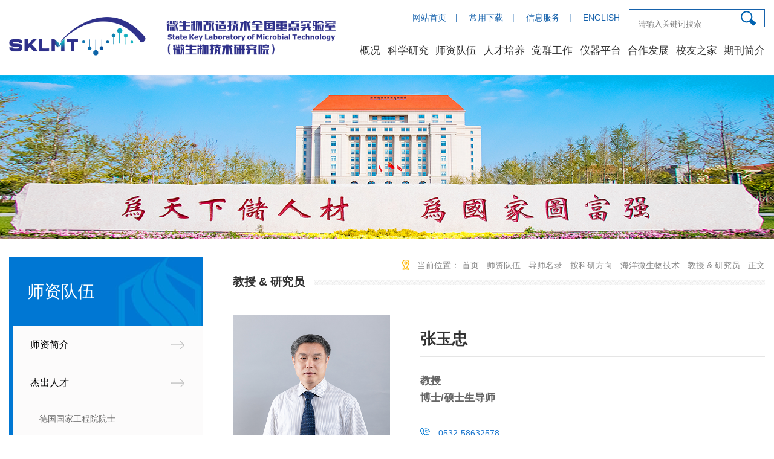

--- FILE ---
content_type: text/html
request_url: https://www.mbtechinst.qd.sdu.edu.cn/info/1141/3311.htm
body_size: 11810
content:
<!DOCTYPE html>
<html lang="zh-CN">
<head>
<meta http-equiv="X-UA-Compatible" content="IE=edge,chrome=1">
<meta charset="utf-8">
<meta name="viewport" content="width=device-width, initial-scale=1">
<meta name="renderer" content="webkit">
<title>张玉忠-微生物改造技术全国重点实验室</title><META Name="keywords" Content="微生物改造技术全国重点实验室,张玉忠,张玉" />
<META Name="description" Content=" ​教育背景博士 1992.09-1995.08 中科院青岛海洋研究所 海洋生物学硕士 1989.09-1992.06 南京农业大学 农学学士 1985.09-1989.06 山东师范大学 生物学工作经历起止时间 单位名称 专业技术职务1995.09-1998.05 山东大学微生物技术国家实验室 博士后1998.06-2000.08 山东大学微生物技术国家实验室 副教授2000.09-至今 山东大学微生物技术国家实验室 教授2001.09-至今 山东大学微生物技术国家实验室 博士生导师研究方向海洋微生物..." />

<link rel="stylesheet" type="text/css" href="../../css/swiper.min.css" />
<link rel="stylesheet" type="text/css" href="../../css/animate.min.css" />
<link rel="stylesheet" type="text/css" href="../../css/layout.css" />
<script src="../../js/jquery.min.js"></script>
<script type="text/javascript" src="../../js/respond.min.js"></script>
<script type="text/javascript" src="../../js/swiper.min.js"></script>
<script src="../../js/wow.min.js"></script>
<script type="text/javascript" src="../../js/base.js"></script>

<!--Announced by Visual SiteBuilder 9-->
<link rel="stylesheet" type="text/css" href="../../_sitegray/_sitegray_d.css" />
<script language="javascript" src="../../_sitegray/_sitegray.js"></script>
<!-- CustomerNO:77656262657232307b784657505b5742000000074457 -->
<link rel="stylesheet" type="text/css" href="../../jiaoshijieshao.vsb.css" />
<script type="text/javascript" src="/system/resource/js/counter.js"></script>
<script type="text/javascript">_jsq_(1141,'/jiaoshijieshao.jsp',3311,1747833104)</script>
</head>
<body 2>
<!--header-->
<div class="header" id="header">
    <div class="container flex p_r">
        <a href="../../index.htm"> <div class="logo"></div></a>
      <em class="sj_menu"></em>
        <div class="flex-1">
            <div class="top flex">
             <div><script language="javascript" src="/system/resource/js/dynclicks.js"></script><script language="javascript" src="/system/resource/js/openlink.js"></script><a href="../../index.htm">网站首页</a><span>|</span>
<a href="../../index/cyxz.htm">常用下载</a><span>|</span>
<a href="#">信息服务</a><span>|</span>
<a href="https://en-mbtechinst.qd.sdu.edu.cn">ENGLISH</a>
</div>
                <div class="search flex bgfff">
                    
                    
                    
                    
<script type="text/javascript">
    function _nl_ys_check(){
        
        var keyword = document.getElementById('showkeycode1016446').value;
        if(keyword==null||keyword==""){
            alert("请输入你要检索的内容！");
            return false;
        }
        if(window.toFF==1)
        {
            document.getElementById("lucenenewssearchkey1016446").value = Simplized(keyword );
        }else
        {
            document.getElementById("lucenenewssearchkey1016446").value = keyword;            
        }
        var  base64 = new Base64();
        document.getElementById("lucenenewssearchkey1016446").value = base64.encode(document.getElementById("lucenenewssearchkey1016446").value);
        new VsbFormFunc().disableAutoEnable(document.getElementById("showkeycode1016446"));
        return true;
    } 
</script>
<form action="../../soso.jsp?wbtreeid=1141" method="post" id="au1a" name="au1a" onsubmit="return _nl_ys_check()" style="display: inline">
 <input type="hidden" id="lucenenewssearchkey1016446" name="lucenenewssearchkey" value=""><input type="hidden" id="_lucenesearchtype1016446" name="_lucenesearchtype" value="1"><input type="hidden" id="searchScope1016446" name="searchScope" value="0">
 
 <input type="text" name="showkeycode" id="showkeycode1016446" value="" class="flex-1" placeholder="请输入关键词搜索" />
                    <input type="submit" id="" name="" />
 
 

 
 
 
 
 
</form><script language="javascript" src="/system/resource/js/base64.js"></script><script language="javascript" src="/system/resource/js/formfunc.js"></script>
</div>
            </div>
            
            <div class="hd_nav"> <ul class="box flex flex-warp flex-pack-justify">


                    <li class="has p_r">
                       <a href="../../gk1/yjyjj.htm">概况</a>
                        <div class="drop">
                  
                            <div class="di_bl p_r sub hass">
                                <a href="../../gk1/yjyjj.htm" class="di_bl p_r">研究院简介</a>
                            </div>
                  
                            <div class="di_bl p_r sub hass">
                                <a href="../../gk1/dzbz/ydw1.htm" class="di_bl p_r">党政班子</a>
                                <div class="subnav">
                                    <a href="../../gk1/dzbz/ydw1.htm" class="di_bl">院党委</a>
                                    <a href="../../gk1/dzbz/yxz1.htm" class="di_bl">院行政</a>
                                </div>
                            </div>
                  
                            <div class="di_bl p_r sub hass">
                                <a href="../../gk1/zywyh1/xswyh/wswjsgjzdsysxswyh.htm" class="di_bl p_r">专业委员会</a>
                                <div class="subnav">
                                    <a href="../../gk1/zywyh1/xswyh/wswjsgjzdsysxswyh.htm" class="di_bl">学术委员会</a>
                                    <a href="../../gk1/zywyh1/xwpdfwyh.htm" class="di_bl">学位评定分委员会</a>
                                </div>
                            </div>
                  
                            <div class="di_bl p_r sub hass">
                                <a href="../../gk1/zhfwjg/dzzhbgs1.htm" class="di_bl p_r">综合服务机构</a>
                                <div class="subnav">
                                    <a href="../../gk1/zhfwjg/dzzhbgs1.htm" class="di_bl">党政综合办公室</a>
                                    <a href="../../gk1/zhfwjg/xsgzbgs.htm" class="di_bl">学生工作办公室</a>
                                </div>
                            </div>
                  
                            <div class="di_bl p_r sub hass">
                                <a href="../../zhaoshenggongzuo.jsp?urltype=tree.TreeTempUrl&wbtreeid=1212" class="di_bl p_r">规章制度</a>
                            </div>
                  
                            <div class="di_bl p_r sub hass">
                                <a href="../../gk1/jtldwz.htm" class="di_bl p_r">镜头里的微重</a>
                            </div>
                        </div>
                       </li>
              



                    <li class="has p_r">
                       <a href="../../kxyj.htm">科学研究</a>
                        <div class="drop">
                  
                            <div class="di_bl p_r sub hass">
                                <a href="../../kxyj.htm#kygk" class="di_bl p_r">科研概况</a>
                            </div>
                  
                            <div class="di_bl p_r sub hass">
                                <a href="../../kxyj.htm#kyfx" class="di_bl p_r">科研方向</a>
                            </div>
                  
                            <div class="di_bl p_r sub hass">
                                <a href="../../kxyj/kyzh.htm" class="di_bl p_r">科研纵横</a>
                            </div>
                  
                            <div class="di_bl p_r sub hass">
                                <a href="../../kxyj/kycg.htm" class="di_bl p_r">科研成果</a>
                            </div>
                  
                            <div class="di_bl p_r sub hass">
                                <a href="../../kxyj/kyjd.htm" class="di_bl p_r">科研基地</a>
                            </div>
                  
                            <div class="di_bl p_r sub hass">
                                <a href="https://www.rd.sdu.edu.cn/xwzsy/fwzn/bslc.htm" class="di_bl p_r">办事流程</a>
                            </div>
                  
                            <div class="di_bl p_r sub hass">
                                <a href="../../kxyj/xgwjxz1/yxyzb.htm" class="di_bl p_r">相关文件下载</a>
                                <div class="subnav">
                                    <a href="https://www.rd.sdu.edu.cn/xwzsy/fwzn/cyxz.htm" class="di_bl">校内相关文件下载</a>
                                    <a href="https://www.rd.sdu.edu.cn/info/1601/8147.htm" class="di_bl">论文分区表</a>
                                    <a href="../../kxyj/xgwjxz1/yxyzb.htm" class="di_bl">影响因子表</a>
                                    <a href="../../kxyj/xgwjxz1/xgkyfwpt.htm" class="di_bl">相关科研服务平台</a>
                                    <a href="../../kxyj/xgwjxz1/ESIwswxqklb.htm" class="di_bl">ESI微生物学期刊列表</a>
                                </div>
                            </div>
                        </div>
                       </li>
              



                    <li class="has p_r">
                       <a href="../../szdw.htm">师资队伍</a>
                        <div class="drop">
                  
                            <div class="di_bl p_r sub hass">
                                <a href="../../szdw.htm#jj" class="di_bl p_r">师资简介</a>
                            </div>
                  
                            <div class="di_bl p_r sub hass">
                                <a href="../../szdw/jcrc1/dggjgcyys.htm" class="di_bl p_r">杰出人才</a>
                                <div class="subnav" style="display:none">
                                    <a href="../../szdw/jcrc1/dggjgcyys.htm" class="di_bl">德国国家工程院院士</a>
                                    <a href="../../szdw/jcrc1/dgkxyys.htm" class="di_bl">德国科学院院士</a>
                                    <a href="../../szdw/jcrc1/ozkxyys.htm" class="di_bl">欧洲科学院院士</a>
                                    <a href="../../szdw/jcrc1/gjjcqnjjhdz.htm" class="di_bl">国家杰出青年基金获得者</a>
                                    <a href="../../szdw/jcrc1/gjbqwrcgcrxz.htm" class="di_bl">国家百千万人才工程入选者</a>
                                    <a href="../../szdw/jcrc1/gjyxqnkxjjhdz.htm" class="di_bl">国家优秀青年科学基金获得者</a>
                                    <a href="../../szdw/jcrc1/gjqnbjrc.htm" class="di_bl">国家青年拔尖人才</a>
                                    <a href="../../szdw/jcrc1/jybxsjyxrc.htm" class="di_bl">教育部新世纪优秀人才</a>
                                    <a href="../../szdw/jcrc1/sdstsxzpdjh.htm" class="di_bl">山东省泰山学者攀登计划</a>
                                    <a href="../../szdw/jcrc1/sdstsxztpjs.htm" class="di_bl">山东省泰山学者特聘教授</a>
                                    <a href="../../szdw/jcrc1/sdsjcqnjjhdz.htm" class="di_bl">山东省杰出青年基金获得者</a>
                                    <a href="../../szdw/jcrc1/sdstsxzqnrc.htm" class="di_bl">山东省泰山学者青年人才</a>
                                    <a href="../../szdw/jcrc1/sdstsljrc.htm" class="di_bl">山东省泰山领军人才</a>
                                    <a href="../../szdw/jcrc1/sdsyxqnjjhdz.htm" class="di_bl">山东省优秀青年基金获得者</a>
                                </div>
                            </div>
                  
                            <div class="di_bl p_r sub hass">
                                <a href="../../szdw/dsml/axsszm.htm" class="di_bl p_r">导师名录</a>
                                <div class="subnav" style="display:none">
                                    <a href="../../szdw/dsml/axsszm.htm" class="di_bl">按姓氏首字母</a>
                                    <a href="../../szdw/dsml/akyfx.htm" class="di_bl">按科研方向</a>
                                </div>
                            </div>
                  
                            <div class="di_bl p_r sub hass">
                                <a href="../../szdw/rstz1.htm" class="di_bl p_r">人事通知</a>
                            </div>
                  
                            <div class="di_bl p_r sub hass">
                                <a href="../../szdw/rczp.htm" class="di_bl p_r">人才招聘</a>
                            </div>
                  
                            <div class="di_bl p_r sub hass">
                                <a href="../../szdw/bsh1.htm" class="di_bl p_r">博士后</a>
                            </div>
                  
                            <div class="di_bl p_r sub hass">
                                <a href="../../szdw/ltxry1.htm" class="di_bl p_r">离退休人员</a>
                            </div>
                        </div>
                       </li>
              



                    <li class="has p_r">
                       <a href="../../rcpy.htm">人才培养</a>
                        <div class="drop">
                  
                            <div class="di_bl p_r sub hass">
                                <a href="../../rcpy/yjsjy/jxgz.htm" class="di_bl p_r">研究生教育</a>
                                <div class="subnav">
                                    <a href="../../rcpy/yjsjy/jxgz.htm" class="di_bl">教学工作</a>
                                    <a href="../../rcpy/yjsjy/zsgz1/zsxx.htm" class="di_bl">招生工作</a>
                                    <a href="../../rcpy/yjsjy/pyfa.htm" class="di_bl">培养方案</a>
                                    <a href="../../rcpy/yjsjy/xwgz.htm" class="di_bl">学位工作</a>
                                    <a href="../../rcpy/yjsjy/qyjz.htm" class="di_bl">前沿讲座</a>
                                    <a href="../../rcpy/yjsjy/cyxz.htm" class="di_bl">常用下载</a>
                                </div>
                            </div>
                  
                            <div class="di_bl p_r sub hass">
                                <a href="../../rcpy/xsgz/tzgg.htm" class="di_bl p_r">学生工作</a>
                                <div class="subnav">
                                    <a href="../../rcpy/xsgz/tzgg.htm" class="di_bl">通知公告</a>
                                    <a href="../../rcpy/xsgz/hdly.htm" class="di_bl">活动掠影</a>
                                    <a href="../../rcpy/xsgz/dtjs.htm" class="di_bl">党团建设</a>
                                    <a href="../../rcpy/xsgz/cyxz.htm" class="di_bl">常用下载</a>
                                </div>
                            </div>
                  
                            <div class="di_bl p_r sub hass">
                                <a href="../../rcpy/jycy.htm" class="di_bl p_r">就业创业</a>
                            </div>
                        </div>
                       </li>
              



                    <li class="has p_r">
                       <a href="../../dqgz.htm">党群工作</a>
                        <div class="drop">
                  
                            <div class="di_bl p_r sub hass">
                                <a href="../../dqgz/tzgg.htm" class="di_bl p_r">通知公告</a>
                            </div>
                  
                            <div class="di_bl p_r sub hass">
                                <a href="../../dqgz/djdt1.htm" class="di_bl p_r">党建动态</a>
                            </div>
                  
                            <div class="di_bl p_r sub hass">
                                <a href="../../dqgz/zzjg.htm" class="di_bl p_r">组织机构</a>
                            </div>
                  
                            <div class="di_bl p_r sub hass">
                                <a href="../../dqgz/dzdg.htm" class="di_bl p_r">党章党规</a>
                            </div>
                  
                            <div class="di_bl p_r sub hass">
                                <a href="../../dqgz/ztjy/ztjy.htm" class="di_bl p_r">专题教育</a>
                                <div class="subnav">
                                    <a href="../../dqgz/ztjy/ztjy.htm" class="di_bl">主题教育</a>
                                    <a href="../../dqgz/ztjy/dsxxjy.htm" class="di_bl">党史学习教育</a>
                                </div>
                            </div>
                  
                            <div class="di_bl p_r sub hass">
                                <a href="../../dqgz/dyry.htm" class="di_bl p_r">党员荣誉</a>
                            </div>
                  
                            <div class="di_bl p_r sub hass">
                                <a href="../../dqgz/ghgz/zzjg.htm" class="di_bl p_r">工会工作</a>
                                <div class="subnav">
                                    <a href="../../dqgz/ghgz/zzjg.htm" class="di_bl">组织机构</a>
                                    <a href="../../dqgz/ghgz/fwzg/jgzj1.htm" class="di_bl">服务职工</a>
                                    <a href="../../dqgz/ghgz/gzzd.htm" class="di_bl">规章制度</a>
                                </div>
                            </div>
                        </div>
                       </li>
              



                    <li class="has p_r">
                       <a href="../../yqpt.htm">仪器平台</a>
                        <div class="drop">
                  
                            <div class="di_bl p_r sub hass">
                                <a href="../../yqpt.htm#pt" class="di_bl p_r">平台介绍</a>
                            </div>
                  
                            <div class="di_bl p_r sub hass">
                                <a href="../../yqpt/yqml/whflfxfpt.htm" class="di_bl p_r">仪器名录</a>
                                <div class="subnav">
                                    <a href="../../yqpt/yqml/whflfxfpt.htm" class="di_bl">物化分离分析分平台</a>
                                    <a href="../../yqpt/yqml/dbzkxfpt.htm" class="di_bl">蛋白质科学分平台</a>
                                    <a href="../../yqpt/yqml/wzjgjdfpt.htm" class="di_bl">物质结构鉴定分平台</a>
                                    <a href="../../yqpt/yqml/swgcfpt.htm" class="di_bl">生物工程分平台</a>
                                    <a href="../../yqpt/yqml/xwcxfpt.htm" class="di_bl">显微成像分平台</a>
                                    <a href="../../yqpt/yqml/zzzyfpt.htm" class="di_bl">种质资源分平台</a>
                                </div>
                            </div>
                  
                            <div class="di_bl p_r sub hass">
                                <a href="../../yqpt/jstd/ptjszj.htm" class="di_bl p_r">技术团队</a>
                                <div class="subnav">
                                    <a href="../../yqpt/jstd/ptjszj.htm" class="di_bl">平台技术专家</a>
                                    <a href="../../yqpt/jstd/ptjsry.htm" class="di_bl">平台技术人员</a>
                                </div>
                            </div>
                  
                            <div class="di_bl p_r sub hass">
                                <a href="../../yqpt/yqpx.htm" class="di_bl p_r">仪器培训</a>
                            </div>
                  
                            <div class="di_bl p_r sub hass">
                                <a href="https://gxpt.sdu.edu.cn/lims/" target="_blank" class="di_bl p_r">仪器预约</a>
                            </div>
                  
                            <div class="di_bl p_r sub hass">
                                <a href="../../yqpt/gzzd.htm" class="di_bl p_r">规章制度</a>
                            </div>
                  
                            <div class="di_bl p_r sub hass">
                                <a href="../../yqpt/sysm.htm" class="di_bl p_r">使用说明</a>
                            </div>
                        </div>
                       </li>
              



                    <li class="has p_r">
                       <a href="../../hzfz/gjjl.htm">合作发展</a>
                        <div class="drop">
                  
                            <div class="di_bl p_r sub hass">
                                <a href="../../hzfz/gjjl.htm" class="di_bl p_r">国际交流</a>
                            </div>
                  
                            <div class="di_bl p_r sub hass">
                                <a href="../../hzfz/kxjjsjy/jdjs.htm" class="di_bl p_r">科学家精神教育</a>
                                <div class="subnav">
                                    <a href="../../hzfz/kxjjsjy/jdjs.htm" class="di_bl">基地建设</a>
                                    <a href="../../hzfz/kxjjsjy/gzzd.htm" class="di_bl">工作制度</a>
                                    <a href="../../hzfz/kxjjsjy/kxjjsjyhd.htm" class="di_bl">科学家精神教育活动</a>
                                    <a href="../../hzfz/kxjjsjy/yykfxx.htm" class="di_bl">预约开放信息</a>
                                </div>
                            </div>
                  
                            <div class="di_bl p_r sub hass">
                                <a href="../../hzfz/kpgz/gzjg.htm" class="di_bl p_r">科普工作</a>
                                <div class="subnav">
                                    <a href="../../hzfz/kpgz/gzjg.htm" class="di_bl">工作机构</a>
                                    <a href="../../hzfz/kpgz/gzzd.htm" class="di_bl">工作制度</a>
                                    <a href="../../hzfz/kpgz/kphd.htm" class="di_bl">科普活动</a>
                                    <a href="../../hzfz/kpgz/yykfxx.htm" class="di_bl">预约开放信息</a>
                                </div>
                            </div>
                        </div>
                       </li>
              



                    <li class="has p_r">
                       <a href="../../xyzj/gzxyh.htm">校友之家</a>
                        <div class="drop">
                  
                            <div class="di_bl p_r sub hass">
                                <a href="../../xyzj/gzxyh.htm" class="di_bl p_r">国重校友会</a>
                            </div>
                  
                            <div class="di_bl p_r sub hass">
                                <a href="../../xyzj/xyml.htm" class="di_bl p_r">校友名录</a>
                            </div>
                  
                            <div class="di_bl p_r sub hass">
                                <a href="../../xyzj/xqgg.htm" class="di_bl p_r">校庆公告</a>
                            </div>
                  
                            <div class="di_bl p_r sub hass">
                                <a href="../../xyzj/xyjz.htm" class="di_bl p_r">校友捐赠</a>
                            </div>
                  
                            <div class="di_bl p_r sub hass">
                                <a href="../../xyzj/jzzc.htm" class="di_bl p_r">捐赠支持</a>
                            </div>
                  
                            <div class="di_bl p_r sub hass">
                                <a href="../../xyzj/byhy.htm" class="di_bl p_r">毕业合影</a>
                            </div>
                  
                            <div class="di_bl p_r sub hass">
                                <a href="http://mbtechinst.qd.sdu.edu.cn/ztlm.htm" class="di_bl p_r">国重25周年专题网站</a>
                            </div>
                  
                            <div class="di_bl p_r sub hass">
                                <a href="https://www.mbtechinst.qd.sdu.edu.cn/sszn/sy.htm" class="di_bl p_r">国重30周年专题网站</a>
                            </div>
                        </div>
                       </li>
              



                    <li class="has p_r">
                       <a href="../../qkjj/qkjj.htm">期刊简介</a>
                        <div class="drop" style="display: none">
                  
                            <div class="di_bl p_r sub hass">
                                <a href="../../qkjj/qkjj.htm" class="di_bl p_r">期刊简介</a>
                            </div>
                        </div>
                       </li>
              

</ul></div>
            <div class="drop_bg"></div>
        </div>
    </div>
</div>

<div class="picture p_r flex flex-align-center flex-pack-center">
        
<img src="../../images/teaching_bannerrr.jpg">


</div>

<div class="container flex flex-warp mt_20">
    <div class="sidebar">
        <div class="title flex flex-pack-center flex-column">
           <div>



师资队伍</div>
           <div> <p><script language="javascript" src="/system/resource/js/news/mp4video.js"></script>
</p></div>
        </div>
        <ul> 
<li>
            <li class="p_r col">
                <a href="../../szdw.htm#jj" class="di_bl tit ">师资简介</a>

            </li>

 

<li>
            <li class="p_r col">
                <a href="../../szdw/jcrc1/dggjgcyys.htm" class="di_bl tit ">杰出人才</a>
                <div class="subnav">
                    <a href="../../szdw/jcrc1/dggjgcyys.htm" class="di_bl">德国国家工程院院士</a>
                    <a href="../../szdw/jcrc1/dgkxyys.htm" class="di_bl">德国科学院院士</a>
                    <a href="../../szdw/jcrc1/ozkxyys.htm" class="di_bl">欧洲科学院院士</a>
                    <a href="../../szdw/jcrc1/gjjcqnjjhdz.htm" class="di_bl">国家杰出青年基金获得者</a>
                    <a href="../../szdw/jcrc1/gjbqwrcgcrxz.htm" class="di_bl">国家百千万人才工程入选者</a>
                    <a href="../../szdw/jcrc1/gjyxqnkxjjhdz.htm" class="di_bl">国家优秀青年科学基金获得者</a>
                    <a href="../../szdw/jcrc1/gjqnbjrc.htm" class="di_bl">国家青年拔尖人才</a>
                    <a href="../../szdw/jcrc1/jybxsjyxrc.htm" class="di_bl">教育部新世纪优秀人才</a>
                    <a href="../../szdw/jcrc1/sdstsxzpdjh.htm" class="di_bl">山东省泰山学者攀登计划</a>
                    <a href="../../szdw/jcrc1/sdstsxztpjs.htm" class="di_bl">山东省泰山学者特聘教授</a>
                    <a href="../../szdw/jcrc1/sdsjcqnjjhdz.htm" class="di_bl">山东省杰出青年基金获得者</a>
                    <a href="../../szdw/jcrc1/sdstsxzqnrc.htm" class="di_bl">山东省泰山学者青年人才</a>
                    <a href="../../szdw/jcrc1/sdstsljrc.htm" class="di_bl">山东省泰山领军人才</a>
                    <a href="../../szdw/jcrc1/sdsyxqnjjhdz.htm" class="di_bl">山东省优秀青年基金获得者</a>

                  
                </div>
            </li>

 

<li class="p_r col">
            <li class="p_r col">
                <a href="../../szdw/dsml/axsszm.htm" class="di_bl tit cur">导师名录</a>
                <div class="subnav">
                    <a href="../../szdw/dsml/axsszm.htm" class="di_bl">按姓氏首字母</a>
                    <a href="../../szdw/dsml/akyfx.htm" class="di_bl">按科研方向</a>

                  
                </div>
            </li>

 

<li>
            <li class="p_r col">
                <a href="../../szdw/rstz1.htm" class="di_bl tit ">人事通知</a>

            </li>

 

<li>
            <li class="p_r col">
                <a href="../../szdw/rczp.htm" class="di_bl tit ">人才招聘</a>

            </li>

 

<li>
            <li class="p_r col">
                <a href="../../szdw/bsh1.htm" class="di_bl tit ">博士后</a>

            </li>

 

<li>
            <li class="p_r col">
                <a href="../../szdw/ltxry1.htm" class="di_bl tit ">离退休人员</a>

            </li>

 

</ul>
        <div class="quick">
            <div class="tit flex flex-pack-center flex-column">
                快捷导航
                <p>Quick navigation</p>
            </div><div>
<p> <a href="../../kxyj.htm" class="di_bl icon1">学术科研</a> <a href="../../szdw.htm" class="di_bl icon2">师资队伍</a> <a href="../../rcpy.htm" class="di_bl icon3">人才培养</a> <a href="../../dqgz.htm" class="di_bl icon4">党建园地</a> <a href="../../yqpt.htm" class="di_bl icon5">仪器平台</a> </p></div></div>
        
    </div>
    <div class="flex-1 teaching_details">
        <div class="crumbs">
            <span>   当前位置：
   
                <a href="../../index.htm">首页</a>

               -
                <a href="../../szdw.htm">师资队伍</a>

               -
                <a href="../../szdw/dsml/axsszm.htm">导师名录</a>

               -
                <a href="../../szdw/dsml/akyfx.htm">按科研方向</a>

               -
                <a href="../../szdw/dsml/akyfx/hywswjs.htm">海洋微生物技术</a>

               -
                <a href="../../szdw/dsml/akyfx/hywswjs/js___yjy1.htm">教授 &amp; 研究员</a>

               -
                正文
</span>
        </div>
        <div class="public_title p_r">
            <span class="di_in bgfff">



教授 &amp; 研究员</span>
        </div>
        <div>

<script language="javascript" src="../../_dwr/interface/NewsvoteDWR.js"></script><script language="javascript" src="../../_dwr/engine.js"></script><script language="javascript" src="/system/resource/js/news/newscontent.js"></script><link rel="stylesheet" Content-type="text/css" href="/system/resource/style/component/news/content/format2.css"><script language="javascript" src="/system/resource/js/ajax.js"></script><form name="_newscontent_fromname"><script language="javascript" src="/system/resource/js/jquery/jquery-latest.min.js"></script>


        <div class="flex flex-warp details_info">
            <div class="pic">
               
                                           <img src="/__local/E/B5/DA/0D43EAE4C042124B0647101AA92_5FE9AA4A_36106.jpg">
            </div>
            <div class="flex-1 text_content">
                <h3>张玉忠</h3>
                <div class="txt">
                  教授
                </div>
                <div class="txt">
                   博士/硕士生导师
                </div>
                <div class="address">
                   
                </div>
                <div class="tel">
                  0532-58632578
                </div>
                <div class="email">
                    zhangyz@sdu.edu.cn
                </div>
            </div>
        </div>
        
        <div class="tabs flex">
            <span class="active di_bl te_c">个人简介</span>
          <span class="te_c di_bl">科研项目</span>
           <span class="te_c di_bl">学术论文</span>
            <span class="te_c di_bl">其他介绍</span>
        </div>
        <div class="body">
              <div class="content" style="display: block;">
                <p class="vsbcontent_start">
    <strong>教育背景</strong>
</p>
<p>
    博士起止时间：1992.09-1995.08毕业院校：中国科学院海洋研究所专业：海洋生物学
</p>
<p>
    硕士起止时间：1989.09-1992.06毕业院校：南京农业大学 专业：农学
</p>
<p>
    学士起止时间：1985.09-1989.06毕业院校：山东师范大学 专业：生物学
</p>
<p>
    <strong><br /></strong>
</p>
<p>
    <strong>工作经历</strong>
</p>
<p>
    1995.09-1998.05山东大学微生物技术国家实验室 博士后
</p>
<p>
    1998.06-2000.08山东大学微生物技术国家实验室 副教授
</p>
<p>
    2000.09-至今 山东大学微生物技术国家实验室 教授、特聘教授
</p>
<p>
    2001.09-至今 山东大学微生物技术国家实验室 博士生导师
</p>
<p> 
            </div>
             <div class="content">
                 <p>
    <strong>研究方向与研究内容</strong>
</p>
<p>
    海洋微生物科学、海洋微生物结构生物学、海洋生物酶学与生物催化
</p>
<p>
    <strong><br /></strong>
</p>
<p>
    <strong>主要研究内容</strong>
</p>
<p>
    （1）海洋微生物资源分类与系统进化；
</p>
<p>
    （2）海洋极端微生物独特的生命特征与极端环境适应机制；
</p>
<p>
    （3）海洋微生物重要蛋白质机器的结构与功能；
</p>
<p>
    （4）海洋微生物酶学、生物催化与海洋生物资源利用技术。
</p>
<p>
    <strong><br /></strong>
</p>
<p>
    <strong>科研项目</strong>
</p>
<p>
    主持承担多项国家自然科学基金重点类项目、国家重点研发计划项目/课题、山东省重大创新工程等重大、重点项目，研究经费充足。
</p>
<p> 
            </div>
             <div class="content">
                <p>
    <strong>代表性论文</strong>
</p>
<p>
    1.Qi Sheng, Meng-Yao Zhang, Si-Min Liu, Zhuo-Wei Chen, Pei-Ling Yang, Hong-Su Zhang, Meng-Yun Liu, Kang Li, Long-Sheng Zhao, Ning-Hua Liu, Lu-Ning Liu, Xiu-Lan Chen, Jamie K Hobbs, Simon J Foster*, Yu-Zhong Zhang*, Hai-Nan Su*. In situ visualization of Braun's lipoprotein on E. coli sacculi.<strong>Sci Adv.</strong>2023 Jan 20; 9(3): eadd8659.
</p>
<p>
    2.Chun-Yang Li #, Michaela A Mausz #, Andrew Murphy #, Nan Zhang #, Xiu-Lan Chen, Shu-Yan Wang, Chao Gao, María M Aguilo-Ferretjans, Eleonora Silvano, Ian D E A Lidbury, Hui-Hui Fu, Jonathan D Todd, Yin Chen*, Yu-Zhong Zhang.* Ubiquitous occurrence of a dimethylsulfoniopropionate ABC transporter in abundant marine bacteria,<strong>ISME J,</strong>2023 Jan 27. doi: 10.1038/s41396-023-01375-3.
</p>
<p>
    3.Yang Yu, Peng Wang, Hai-Yan Cao, Zhao-Jie Teng, Yanping Zhu, Min Wang, Andrew McMinn, Yin Chen, Hua Xiang, Yu-Zhong Zhang*, Xiu-Lan Chen*, Yu-Qiang Zhang*. Novel D-glutamate catabolic pathway in marine Proteobacteria and halophilic archaea.<strong>ISME J.</strong>2023 Jan 23. doi: 10.1038/s41396-023-01364-6.
</p>
<p>
    4.Ming Peng, Chun-Yang Li, Xiu-Lan Chen, Beth T Williams, Kang Li, Ya-Nan Gao, Peng Wang, Ning Wang, Chao Gao, Shan Zhang, Marie C Schoelmerich, Jillian F Banfield, J Benjamin Miller, Nick E Le Brun, Jonathan D Todd*, Yu-Zhong Zhang*. Insights into methionine S-methylation in diverse organisms,<strong>Nat Commun</strong>. 2022, 13(1): 2947.
</p>
<p>
    5.Wen-Xin Jiang, Ping-Yi Li*, Xiu-Lan Chen, Yi-Shuo Zhang, Jing-Ping Wang, Yan-Jun Wang, Qi Sheng, Zhong-Zhi Sun, Qi-Long Qin, Xue-Bing Ren, Peng Wang, Xiao-Yan Song, Yin Chen, Yu-Zhong Zhang*. A pathway for chitin oxidation in marine bacteria.<strong>Nat Commun.</strong>2022 Oct 6;13(1): 5899.
</p>
<p>
    6.Yan Wang, Peng Wang, Hai-Yan Cao, Hai-Tao Ding, Hai-Nan Su, Shi-Cheng Liu, Guangfeng Liu, Xia Zhang, Chun-Yang, Ming Peng, Fuchuan Li, Shengying, Yin Chen, Xiu-Lan Chen*, Yu-Zhong Zhang*. Structure of Vibrio collagenase VhaC provides insight into the mechanism of bacterial collagenolysis.<strong>Nat Commun.</strong>2022, 13(1):566.
</p>
<p>
    7.Zhao-Jie Teng, Peng Wang, Xiu-Lan Chen, Richard Guillonneau, Chun-Yang Li, Song-Bao Zou, Jun Gong, Kai-Wen Xu, Lin Han, Chao Wang, David J Scanlan, Yin Chen, Yu-Zhong Zhang*, Acrylate protects a marine bacterium from grazing by a ciliate predator,<strong>Nat Microbiol.</strong>2021, 6(11): 1351-1356.
</p>
<p>
    8.Qi-Long Qin, Zhi-Bin Wang, Hai-Nan Su, Xiu-Lan Chen, Jie Miao, Xiu-Juan Wang, Chun-Yang Li, Xi-Ying Zhang, Ping-Yi Li, Min Wang, Jiasong Fang, Ian Lidbury, Weipeng Zhang, Xiao-Hua Zhang, Gui-Peng Yang, Yin Chen, Yu-Zhong Zhang*. Oxidation of trimethylamine to trimethylamine N-oxide facilitates high hydrostatic pressure tolerance in a generalist bacterial lineage.<strong>Sci Adv.</strong>2021 Mar 26; 7(13): eabf9941.
</p>
<p>
    9.Chun-Yang Li, Xiu-Juan Wang, Xiu-Lan Chen, Qi Sheng, Shan Zhang, Peng Wang, Mussa Quareshy, Branko Rihtman, Xuan Shao, Chao Gao, Fuchuan Li, Shengying Li, Weipeng Zhang, Xiao-Hua Zhang, Gui-Peng Yang, Jonathan D Todd, Yin Chen, Yu-Zhong Zhang*, A novel ATP dependent dimethylsulfoniopropionate lyase in bacteria that releases dimethyl sulfide and acryloyl-CoA,<strong>Elife</strong>, 2021, 10: e64045.
</p>
<p>
    10.Qingdong Zhang,Hai-Yan Cao,Lin Wei,Danrong Lu,Min Du,Min Yuan,Deling Shi,Xiangxue Chen,Peng Wang,Xiu-Lan Chen,Lianli Chi,Yu-Zhong Zhang*,Fuchuan Li*, Discovery of exolytic heparinases and their catalytic mechanism and potential application,<strong>Nat Commun</strong>.2021, 12(1): 1263.
</p>
<p>
    11.Bin-Bin Xie,Jin-Cheng Rong,Bai-Lu Tang,Sishuo Wang,Guiming Liu,Qi-Long Qin,Xi-Ying Zhang1,Weipeng Zhang,Qunxin She,Yin Chen,Fuchuan Li,Shengying Li,Xiu-Lan Chen,Haiwei Luo*,Yu-Zhong Zhang*, Evolutionary Trajectory of the Replication Mode of Bacterial Replicons,<strong>mBio</strong>. 2021, 12(1): e02745-20.
</p>
<p>
    12.Ning Wang,Xiu-Lan Chen,Chao Gao,Ming Peng,Peng Wang,Na Zhang,Fuchuan Li,Gui-Peng Yang,Qing-Tao Shen,Shengying Li,Yin Chen,Yu-Zhong Zhang,Chun-Yang Li*, Crystal structures of γ-glutamylmethylamide synthetase provide insight into bacterial metabolism of oceanic monomethylamine,<strong>J Biol Chem</strong>.2020, 296: 100081.
</p>
<p>
    13.Fei Xu,Xiu-Lan Chen,Xiao-Hui Sun,Fang Dong,Chun-Yang Li,Ping-Yi Li,Haitao Ding,Yin Chen,Yu-Zhong Zhang,Peng Wang*, Structural and molecular basis for the substrate positioning mechanism of a new PL7 subfamily alginate lyase from the arctic,<strong>J Biol Chem</strong>. 2020, 295(48): 16380-16392.
</p>
<p>
    14.Yue Wang,Ping-Yi Li,Yi Zhang,Hai-Yan Cao,Yan-Jun Wang,Chun-Yang Li,Peng Wang,Hai-Nan Su,Yin Chen,Xiu-Lan Chen*,Yu-Zhong Zhang*, 6-Anhydro-L-Galactose Dehydrogenase VvAHGD is a Member of a New Aldehyde Dehydrogenase Family and Catalyzes by a Novel Mechanism with Conformational Switch of Two Catalytic Residues Cysteine 282 and Glutamate 248,<strong>J Mol Biol</strong>.2020, 432(7): 2186-2203.
</p>
<p>
    15.Bai-Lu Tang, Jie Yang, Xiu-Lan Chen, Peng Wang, Hui-Lin Zhao, Hai-Nan Su, Chun-Yang Li, Yang Yu, Shuai Zhong, Lei Wang, Ian Lidbury, Haitao Ding, Min Wang, Andrew McMinn, Xi-Ying Zhang, Yin Chen &Yu-Zhong Zhang*, A predator-prey interaction between a marine<em>Pseudoalteromonas</em>sp. and Gram-positive bacteria,<strong>Nature communications</strong>.2020, 11(1):285.
</p>
<p>
    16.Long-Sheng Zhao,Tuomas Huokko,Sam Wilson,Deborah M Simpson,Qiang Wang,Alexander V Ruban,Conrad W Mullineaux,Yu-Zhong Zhang*,Lu-Ning Liu*,Structural variability, coordination and adaptation of a native photosynthetic machinery,<strong>Nature Plants.</strong>2020.6(7):869-882.
</p>
<p>
    17.Yue Wang,Ping-Yi Li,Yi Zhang,Hai-Yan Cao,Yan-Jun Wang,Chun-Yang Li,Peng Wang,Hai-Nan Su,Yin Chen,Xiu-Lan Chen*,Yu-Zhong Zhang*,3,6-Anhydro-L-Galactose Dehydrogenase VvAHGD is a Member of a New Aldehyde Dehydrogenase Family and Catalyzes by a Novel Mechanism with Conformational Switch of Two Catalytic Residues Cysteine 282 and Glutamate 248,<strong>J Mol Biol.</strong>2020, 432(7):2186-2203.
</p>
<p>
    18.Qi-Long Qin, Yi Li, Lin-Lin Sun, Zhi-Bin Wang, Shi Wang, Xiu-Lan Chen,Aharon Oren*, Yu-Zhong Zhang*, Trophic specialization results in genomic reduction in free-living marine<em>Idiomarina</em>bacteria.<a></a><strong>mBio</strong>.2019, 15,10:e02545-18.
</p>
<p>
    19.Xuan Shao, Hai-Yan Cao, Fang Zhao, Peng Ming, Peng Wang, Chun-Yang Li, Wei-Ling Shi, Tian-Di Wei, Zenglin Yuan, Xiu-Lan Chen, Jonathan D. Todd andYu-Zhong Zhang*Mechanistic insight into 3-methylmercaptopropionate metabolism and kinetical regulation of demethylation pathway in marine dimethylsulfoniopropionate-catabolizing bacteria.<strong>Mol Microbiol</strong>.2019,111(4):1057–1073.
</p>
<p>
    20.Fang Dong, Fei Xu, Xiu-Lan Chen, Ping-Yi Li, Chun-Yang Li, Fu-chuan Li, Yin Chen,Peng Wang*, Yu-Zhong Zhang*,Alginate lyase Aly36B is a new bacterial member of the polysaccharide lyase family 36 and catalyzes by a novel mechanism with lysine as both the catalytic base and catalytic acid.<strong>Journal of Molecular Biology</strong>.2019,431(24):4897-4909.
</p>
<p>
    <a></a>21.Chun-Yang Li, Xiu-Lan Chen, Dian Zhang, Peng Wang, Qi Sheng, Ming Peng, Bin-Bin Xie, Qi-Long Qin, Ping-Yi Li, Xi-Ying Zhang, Hai-Nan Su, Xiao-Yan Song, Mei Shi, Bai-Cheng Zhou, Lu-Ying Xun, Yin Chen, Yu-Zhong Zhang<a></a><a></a>*, Structural mechanism for bacterial oxidation of oceanic trimethylamine into trimethylamine N-oxide.<strong>Molecular Microbiology</strong>. 2017, 103(6):992–1003.
</p>
<p>
    22.Fei Xu, Fang Dong, Peng Wang, Hai-Yan Cao, Chun-Yang Li, Ping-Yi Li, Xiu-Hua Pang, Yu-Zhong Zhang, Xiu-Lan Chen*, Novel Molecular Insights into the Catalytic Mechanism of Marine Bacterial Alginate Lyase AlyGC from Polysaccharide Lyase Family 6.<strong>J Biol Chem</strong>. 2017,292:4457-4468.
</p>
<p>
    23.Chun-Yang Li#, Dian Zhang#, Xiu-Lan Chen, Peng Wang, Wei-Ling Shi, Ping-Yi Li, Xi-Ying Zhang, Qi-Long Qin, Jonathan D. Todd, Yu-Zhong Zhang<a></a><a></a>*, Mechanistic Insights into Dimethylsulfoniopropionate Lyase DddY, a New Member of the Cupin Superfamily.<strong>Journal of Molecular Biology</strong>.2017, 429: 3850-3862.
</p>
<p>
    24.Peng Wang#, Hai-Yan Cao#, Xiu-Lan Chen, Chun-Yang Li, Ping-Yi Li, Xi-Ying Zhang, Qi-Long Qin, Jonathan D. Todd, Yu-Zhong Zhang<a></a><a></a>*, Mechanistic insight into acrylate metabolism and detoxification in marine dimethylsulfoniopropionate-catabolizing bacteria.<strong>Molecular Microbiology</strong>.2017,105(5), 674–688.
</p>
<p>
    25.Yu-Zhong Zhang, Yi Li, Bin-Bin Xie, Xiu-Lan Chen, Qiong-Qiong Yao, Xi-Ying Zhang, Megan L. Kempher, Jizhong Zhou, Aharon Oren, Qi-Long Qin* (2016) Nascent Genomic Evolution and Allopatric Speciation of Myroides profundi D25 in Its Transition from Land to Ocean.<strong>mBio</strong>.7(1): e01946-15.
</p>
<p>
    <a></a>26.Ang Liu, Yang Yu, Qi Sheng, Xiao-Yu Zheng, Jin-Yu Yang, Ping-Yi Li, Mei Shi, Bai-Cheng Zhou, Yu-Zhong Zhang, Xiu-Lan Chen*（2016）Identification of four kinds of 2′, 3′-cNMPs in Escherichia coli and a simple and efficient method for their simultaneous preparation.<strong>ACS Chemical Biology</strong>.11: 2414-2419.
</p>
<p>
    27.Zi-Chao Yu, Xiu-Lan Chen, Qing-Tao Shen, Dian-Li Zhao, Bai-Lu Tang, Hai-Nan Su, Zhao-Yu Wu, Qi-Long Qin, Bin-Bin Xie, Xi-Ying Zhang, Yong Yu, Bai-Cheng Zhou, Bo Chen and Yu-Zhong Zhang*, Filamentous phages prevalent in<a></a><em><a></a>Pseudoalteromonas</em>spp. confer properties advantageous to host survival in Arctic sea ice,<strong>ISME Journal</strong>.2015,9(4):871-81.
</p>
<p>
    28.Peng Wang, Xiu-Lan Chen, Chun-Yang Li, Xiang Gao, Deyu Zhu, Bin-Bin Xie, Qi-Long Qin, Xi-Ying Zhang, Hai-Nan Su, Bai-Cheng Zhou, Luying Xun and Yu-Zhong Zhang*. Structural and molecular basis for the novel catalytic mechanism and evolution of DddP, an abundant peptidase-like bacterial Dimethylsulfoniopropionate lyase: a new enzyme from an old fold.<strong>Molecular Microbiology</strong>.2015,98(2): 289-301.
</p>
<p>
    29.Ping-Yi Li, Xiu-Lan Chen, Peng Ji, Chun-Yang Li, Peng Wang, Yi Zhang, Bin-Bin Xie, Qi-Long Qin, Hai-Nan Su, Bai-Cheng Zhou, Yu-Zhong Zhang, and Xi-Ying Zhang*,Interdomain Hydrophobic Interactions Modulate the Thermostability of Microbial Esterases from the Hormone-Sensitive Lipase Family.<strong>J. Biol. Chem</strong><strong><em>.</em></strong>2015,290:11188-11198.
</p>
<p>
    30.Chun-Yang Li, Tian-Di Wei, Sheng-Hui Zhang, Xiu-Lan Chen, Xiang Gao, Peng Wang, Bin-Bin Xie, Hai-Nan Su, Qi-Long Qin, Xi-Ying Zhang, Juan Yu, Hong-Hai Zhang, Bai-Cheng Zhou, Gui-Peng Yang and Yu-Zhong Zhang*, Molecular insight into bacterial cleavage of oceanic dimethylsulfoniopropionate into dimethyl sulfide,<strong>Proc Natl Acad Sci U S A</strong>.2014, 111(3):1026-1031.
</p>
<p>
    31.Sheng Dong, Tian-Di Wei, Xiu-Lan Chen, Chun-Yang Li, Peng Wang, Bin-Bin Xie, Qi-Long Qin, Xi-Ying Zhang, Xiu-Hua Pang, Bai-Cheng Zhou and Yu-Zhong Zhang*, Molecular Insight into the Role of the N-terminal Extension in the Maturation, Substrate Recognition, and Catalysis of a Bacterial Alginate Lyase from Polysaccharide Lyase Family 18,<strong>J Biol Chem</strong>.2014,289(43): 29558-29569
</p>
<p>
    32.Ping-Yi Li, PengJi, Chun-Yang Li, Yi Zhang, Guang-Long Wang, Xi-Ying Zhang, Bin-Bin Xie, Qi-Long Qin, Xiu-Lan Chen, Bai-Cheng Zhou and Yu-Zhong Zhang*, Structural Basis for Dimerization and Catalysis of a Novel Esterase from the GTSAG Motif Subfamily of Bacterial Hormone-Sensitive Lipase (HSL) Family,<strong>J Biol Chem</strong>.2014, 289(27):19031-19041.
</p>
<p>
    33.Li-Yuan Ran, Hai-Nan Su, Ming-Yang Zhou, Lei Wang, Xiu-Lan Chen, Bin-Bin Xie, Xiao-Yan Song, Mei Shi, Qi-Long Qin, Xiuhua Pang, Bai-Cheng Zhou, Yu-Zhong Zhang* and Xi-Ying Zhang*, Characterization of a Novel Subtilisin-like Protease Myroicolsin from Deep Sea Bacterium<em>Myroides profundi</em>D25 and Molecular Insight into Its Collagenolytic Mechanism,<strong>J Biol Chem</strong>.2014, 289(9):6041-6053.
</p>
<p>
    <a></a>34.Li-Yuan Ran, Hai-Nan Su, Guo-Yan Zhao, Xiang Gao, Ming-Yang Zhou, Peng Wang, Hui-Lin Zhao, Bin-Bin Xie, Xi-Ying Zhang, Xiu-Lan Chen, Bai-Cheng Zhou andYu-Zhong Zhang*, Structural and mechanistic insights into collagen degradation by a bacterial collagenolytic serine protease in the subtilisin family,<strong>Molecular</strong><strong>Microbiology</strong>.2013, 90(5): 997-1010.
</p>
<p>
    35.Xiang Gao, Tian-Di Wei, Nan Zhang, Bin-Bin Xie, Hai-Nan Su, Xi-Ying Zhang, Xiu-Lan Chen, Yu-Zhong Zhang*, Molecular insights into the terminal energy acceptor in cyanobacterial phycobilisome,<strong>Mol</strong><strong>Microbiol</strong>.2012,85(5):907-15.
</p>
<p>
    36.Hui-Lin Zhao,Xiu-Lan Chen,Bin-Bin Xie,Ming-Yang Zhou,Xiang Gao,Xi-Ying Zhang,Bai-Cheng Zhou,Anthony S. WeissandYu-Zhong Zhang*, Elastolytic mechanism of a novel M23 metalloprotease pseudoalterin from deep-sea Pseudoalteromonas sp. CF6-2: cleaving not only glycyl bonds in the hydrophobic regions, but also peptide bonds in the hydrophilic regions involved in crosslinking,<strong>J Biol</strong><strong>Chem</strong>.2012,287(47):39710-20.
</p>
<p>
    37.Xiang Gao, Nan Zhang, Tian-Di Wei, Hai-Nan Su, Bin-Bin Xie, Chuang-Chuang Dong, Xi-Ying Zhang, Xiu-Lan Chen, Bai-Cheng Zhou Zhi-Xin Wang, Jia-Wei Wu, Yu-Zhong Zhang*, Crystal Structure of the N-terminal Domain of Linker LR and the Assembly of Cyanobacterial Phycobilisome Rods, 2011,<strong>Molecular Microbiology</strong>.2011, 82:698-705.
</p>
<p>
    38.Qi-Long Qin, Yang Li, Yan-Jiao Zhang, Zhe-Min Zhou, Wei-Xin Zhang, Xiu-Lan Chen, Xi-Ying Zhang, Bai-Cheng Zhou, Lei Wang andYu-Zhong Zhang*, Comparative genomics reveals a deep-sea sediment-adapted life style of<em>Pseudoalteromonas</em>sp. SM9913,<strong>The ISME Journal</strong>. 201, 5(2): 274-84.
</p>
<p>
    <a></a>39.Xiang Gao, Jue Wang, Da-Qi Yu, Fei Bian, Bin-Bin Xie, Xiu-Lan Chen Bai-Cheng Zhou, Lu-Hua Lai, Zhi-Xin Wang,Jia-Wei Wu*,Yu-Zhong Zhang*, Structural Basis for the Autoprocessing of Zinc Metalloproteases in the Thermolysin Family, 2010,<strong>Proc Natl Acad Sci U S A</strong>.2010,107(41):17569-74.
</p>
<p> 
            </div>
            <div class="content">
                 <p>
    <strong>获奖情况</strong>
</p>
<p>
    1、2010年，获得国家自然科学基金杰青青年基金；
</p>
<p>
    2、2012年，获得山东省技术发明奖一等奖，第一位；
</p>
<p>
    3、2012年，被聘为科技部863计划十二五海洋领域主题专家组专家；
</p>
<p>
    4、2015入选国家百千万人才工程，被授予“有突出贡献的中青年专家”荣誉称号；
</p>
<p>
    5、2017年，获得教育部自然科学奖一等奖，第一位；
</p>
<p>
    6、2009年被入选山东省泰山学者特聘教授，2015年延聘第二期；
</p>
<p>
    7、2018年，入选山东省“泰山学者攀登计划”专家；
</p>
<p class="vsbcontent_end">
    8、2018年，入选山东大学“特聘教授”。
</p> 
            </div>
        </div>
          

 
 
 
 


</form>
</div>
    </div>
    
    
    
    
</div>

<script>
    $('.tabs span').mouseover(function(event) {
        var index = $(this).index()
        $(this).addClass('active').siblings('span').removeClass('active')
        $('.body').find('.content').eq(index).show().siblings('.content').hide()
    });
</script>
<!--footer-->
<div class="footer">
    <div class="container flex flex-warp flex-pack-justify">
        <div class="f-logo"></div>
        <div class="us">
<h3>联系我们</h3> 
<p>地址：山东省青岛市即墨区滨海路72号<br> 邮政编码：266237<br> 邮箱：wswyb@sdu.edu.cn</p></div>
        <div class="">
<div class="flex erwma"> 
 <div class="flex-1 flex flex-pack-center flex-column te_r">
   扫一扫关注 &nbsp; 
  <br> 山东大学微生物技术国家重点实验室 &nbsp; 
  <br>官方微信公众号 
 </div> 
 <div class="pic"> 
  <img src="/__local/2/99/6C/2C69B9405B1656B70BF71182A50_4C9E6AF5_904C.jpg?e=.jpg" class="img_vsb_content" vsbhref="vurl" vurl="/_vsl/2996C2C69B9405B1656B70BF71182A50/4C9E6AF5/904C?e=.jpg" vheight="143" vwidth="143" width="143" height="143" border="0" vspace="0" hspace="0" title="" alt="" orisrc="/__local/2/99/6C/2C69B9405B1656B70BF71182A50_4C9E6AF5_904C.jpg"> 
 </div> 
</div> 
<div class="copyright te_r">
  ©2020 山东大学微生物技术国家重点实验室版权所有 
</div></div>
    </div>
</div>

<!--footer end-->


<!--本页面用的js文件位置 -->
<script type="text/javascript">
    var nt = !1;
    $(window).bind("scroll",
        function() {
            var st = $(document).scrollTop();//往下滚的高度
            nt = nt ? nt: $("#header").offset().top;
                // document.title=st;
            var sel=$("#header");
            if (nt < st) {
                sel.addClass("fixed");
            } else {
                sel.removeClass("fixed");
        }
    });
</script>


<!--本页面用的js文件位置 end-->


</body>
</html>


--- FILE ---
content_type: text/css
request_url: https://www.mbtechinst.qd.sdu.edu.cn/css/layout.css
body_size: 13975
content:
*{-webkit-box-sizing:border-box;-moz-box-sizing:border-box;box-sizing:border-box;}
ul,ol,dl,table,th,tr,td,input,textarea,li,a,div,span,em,i{margin: 0;padding: 0;	border: 0;}
img {margin: 0;padding: 0;	border: 0;}
li {list-style: none;}
/*全局样式*/
html,body {width: 100%;	margin: 0 auto;}
/*= 清除浮动=*/
.clear {clear: both;height: 0px;line-height: 0px;font-size: 0px;overflow: hidden;display: block;}
.clearfix:after {content: "";display: block;height: 0px;clear: both;visibility: hidden;font-size: 0px;}
:focus{outline:0}
a, button, input[type="button"], input[type="submit"], input[type="reset"]{cursor:pointer}
/* Hides from IE-mac \*/
* html .clearfix {height: 0%;}
/* End hide from IE-mac */
* + html .clearfix {min-height: 0%;}
/* 针对IE7 */
* + html .clearfix {min-height: 0%;}
.w100 {width: 100%;}
.fl {float: left;}
.fr {float: right;}
/*原文件配置*/
body {color: #333;background: #ffffff;font: 14px/28px 'Microsoft YaHei', arial, sans-serif;min-width: 320px;}
.vsbcontent_img{ text-align:center}
a {color: #000;text-decoration: none;}
a:hover {color: #0c5ba8;}
/*块级转化*/
.di_in {display: inline-block;}
.di_no {display: none;}
.di_bl {display: block;}
/*原文件配置  end*/
.mt_20{margin-top: 20px;}
/*纵向居中*/
.v_middle {vertical-align: middle;}
/*横向居中*/
.te_c {text-align: center;}
.te_r{text-align: right;}
/*相对定位*/
.p_r {position: relative;}
/* 白色背景 */
.bgfff {background: #fff;}
.flex {display: -webkit-box;display: -webkit-flex;display: -ms-flexbox;display: flex;}
.flex-v {-webkit-box-orient: vertical;-webkit-flex-direction: column;-ms-flex-direction: column;flex-direction: column;}
.flex-1 {-webkit-box-flex: 1;-webkit-flex: 1;-ms-flex: 1;flex: 1;}
.flex-align-center {-webkit-box-align: center;-webkit-align-items: center;-ms-flex-align: center;align-items: center;}
.flex-pack-center {-webkit-box-pack: center;-webkit-justify-content: center;-ms-flex-pack: center;justify-content: center;}
.flex-pack-justify {-webkit-box-pack: justify;-webkit-justify-content: pace-between;-ms-flex-pack: justify;justify-content: space-between;}
.flex-warp{flex-flow: wrap}
.flex-column{flex-flow: column}
.ellipsis{overflow: hidden;text-overflow: ellipsis;white-space: nowrap;}
.ellipsis-2{overflow : hidden;text-overflow: ellipsis;display: -webkit-box;-webkit-line-clamp: 2;-webkit-box-orient: vertical;}
.ellipsis-3{overflow : hidden;text-overflow: ellipsis;display: -webkit-box;-webkit-line-clamp: 3;-webkit-box-orient: vertical;}
.transition{-webkit-transition: all .5s; -moz-transition: all .5s;-ms-transition: all .5s;-o-transition: all .5s;transition: all .5s}
.img_hover{transition: all .3s;}
.img_hover:hover{transform: scale(1.05,1.05);}

@media (min-width: 1200px) {
	/*min-width 1200 */
	
}

.fixed{position: fixed !important;top: 0px;z-index: 999;}
/*全局样式 start*/
.container{width: 1380px;margin-left: auto;margin-right: auto;}
.header{width: 100%;z-index: 9;height: 125px;background-color: #FFF;}
.header .top{height: 30px;color: #FFF;margin-top: 15px;justify-content: flex-end;}
.header .top a,.header .top span{margin-right: 15px;color: #1662ac;}
.header .top .search{width: 225px;border:1px #1662ac solid}
.header .top .search input[type='text']{text-indent: 15px;width: 167px;}
.header .top .search input[type='submit']{background: url(../images/search-blue.png)no-repeat center;width: 50px;overflow: hidden;text-indent: -99px;height:28px;}
.header .logo{background: url(../images/logo-blue.png)no-repeat left center;height: 120px;width: 540px;background-size: 100%;margin-right: 40px;}
.sj_menu{display: none;}
.hd_nav{margin-top: 25px;}
.hd_nav li>a{font-size: 17px;color: #333;}
.hd_nav li>a.cur{background-color: #57A5FF}
.hd_nav li:hover .hd_nav_drop{display: block;}
.hd_nav .drop{width: 160px;background: #f8f8f8;position:absolute;left: 0;padding:10px 10px 5px;display: none;border-top: 4px #1d77ce solid;z-index: 999;}
.hd_nav .drop a{display: block;font-size: 15px;color: #444;line-height: 36px;position: relative;font-weight: bold;}
.hd_nav .drop a:hover{color: #3461c6;}
.hd_nav li:hover .drop{display: block;}
.hd_nav .drop .sub .subnav{display: none;position: absolute;right: -140px;background-color: #f8f8f8;padding: 10px 15px;width: 170px;top: 0;}
.hd_nav .drop .sub:hover .subnav{display: block;}


/* 底部 */
.footer{background-color: #0c5ba8;padding: 70px 0;color: #FFF;}
.footer .us h3{margin-top: 0;font-size: 22px;}
.footer .f-logo{width: 528px;height: 130px;background: url(../images/f-logo.png)no-repeat center;background-size: 100%;}
.footer .f-logo img{width: 100%;}
.footer .erwma .pic{width: 143px;height: 143px;background-color: #FFF;margin-left: 10px;}
.footer .erwma .pic img{width: 100%;}
.home .header{position: absolute;left: 0;top: 0; background-color:rgba(0,0,0,0);background:-moz-linear-gradient(top,rgba(0,0,0,0.7),rgba(0,0,0,0));background:-webkit-gradient(linear,top,from(rgba(0,0,0,0.7)),to(rgba(0,0,0,0)));background:-webkit-linear-gradient(top,rgba(0,0,0,0.7),rgba(0,0,0,0));background:-o-linear-gradient(top,rgba(0,0,0,0.7),rgba(0,0,0,0));}
.home .header .logo{background-image: url(../images/logo-white.png);width: 540px;}
.home .header .top a,.home .header .top span{color: #FFF;}
.home .header .top .search input[type='submit']{background-image: url(../images/search-gray.png);height:27px;}
.home .header.fixed{background-color:rgba(255,255,255,1);background:-moz-linear-gradient(top,rgba(255,255,255,1),rgba(255,255,255,1));background:-webkit-gradient(linear,top,from(rgba(255,255,255,1)),to(rgba(255,255,255,1)));background:-webkit-linear-gradient(top,rgba(255,255,255,1),rgba(255,255,255,1));background:-o-linear-gradient(top,rgba(255,255,255,1),rgba(255,255,255,1));}
.home .header.fixed .logo{background-image: url(../images/logo-blue.png);width: 592px;}
.home .header.fixed .top a,.home .header.fixed .top span{color: #1662ac;}
.home .header.fixed .top .search input[type='submit']{background-image: url(../images/search-blue.png);}
.home .header.fixed .top .search{border: 1px #1662ac solid;}
.home .footer{background-color: #FFF;color: #666;}
.home .footer .f-logo{background-image: url(../images/home-f-logo.png);}
.home .footer h3{color: #333;}
.home .hd_nav li>a{color: #FFF;}
.home .header.fixed .hd_nav li>a{color: #333;}
.banner .pic{overflow: hidden;}
.banner .pic img{width: 100%;}

/* 内页通栏图 */
.picture{overflow: hidden; display: block;}
.picture img{width: 100%;}
.picture .title{width: 100%;height: 165px;background: url(../images/tbg1.png)no-repeat center;position: absolute;left: 0;bottom: 0;color: #FFF;background-size: 100%;}
.picture .title .container{height: 165px;padding-top: 20px;}
.picture .title strong{font-size: 32px;margin-right: 20px;}
.picture .title span{font-size: 19px;font-family: arial;padding-top: 20px;}
/* 左侧边栏 */
.sidebar{width: 320px;margin-right: 50px;}
.sidebar .title{width: 100%;height: 115px;background:#1d77ce url(../images/s-bg.jpg)no-repeat center;color: #FFF;padding-left:30px;font-size: 28px; margin-bottom: 5px;}
.sidebar .title p{margin: 0;font-size: 18px;font-family: arial;}
.sidebar ul{background-color: #fcfbfb;}
.sidebar ul{position:relative; overflow:hidden;bottom:5px;}
.sidebar ul::after {
	position: absolute;
	left: 0;
	top: 0;
	content: "";
	width: 7px;
	height: 200%;
	z-index: 9999;
	background: #0077d3;}
.sidebar li>a{font-size: 16px;line-height: 62px;border-bottom: 1px #e5e5e5 solid;padding-left: 35px;background: url(../images/icon1.png)no-repeat 90% center;}
.sidebar li .subnav{border-bottom: 1px #E5E5E5 solid;padding-left: 50px;padding-top: 10px;padding-bottom: 5px;/* display: none; */}
.sidebar li .subnav>a{line-height: 34px;color: #666;}
.sidebar li .cur,.sidebar li > a:hover{background: #f0b526 url(../images/icon2.png)no-repeat 90% center;font-weight: bold;color: #FFF;}
.sidebar li .subnav>a.on{color: #f0b526; font-weight: bold;}
.sidebar .quick{margin-top: 40px;background-color: #fcfbfb;padding-bottom: 10px;}
.sidebar .quick .tit{background-color: #1d77ce;padding-left: 30px;font-size: 25px;color: #FFF;height: 80px;margin-bottom: 10px;}
.sidebar .quick .tit p{margin: 0;font-family: arial;font-size: 14px;}
.sidebar .quick a{line-height: 50px;color: #1d77ce;font-size: 16px;font-weight: bold;padding-left: 85px;}
.sidebar .quick a.icon1{background: url(../images/q1.png)no-repeat 40px center;}
.sidebar .quick a.icon2{background: url(../images/q2.png)no-repeat 35px center;}
.sidebar .quick a.icon3{background: url(../images/q3.png)no-repeat 38px center;}
.sidebar .quick a.icon4{background: url(../images/q4.png)no-repeat 38px center;}
.sidebar .quick a.icon5{background: url(../images/q5.png)no-repeat 35px center;}
.mt_20 .sidebar li .subnav>a:hover{color: #f0b526; font-weight: bold;}

/* 面包屑 */
.crumbs{text-align: right;color: #888;}
.crumbs span{background: url(../images/icon3.png)no-repeat left center;padding-left: 25px;}
.crumbs a{color: #888;}

/* 关于我们 */
.public_title{font-size: 19px;font-weight: bold;background: url(../images/tbg.jpg) repeat-x 0 center;}
.public_title span{padding-right: 15px;}
.about{margin-bottom: 130px;}
.about .text_content{font-family: LiSu;}
.about .text_content h1{font-size: 39px;font-weight: normal;line-height: 1.5;margin-top: 40px;color: #df9e02;}
.about .text_content p{margin: 0;font-size: 21px;line-height: 28px;color: #e2a001;}
.about .history{margin-top: 20px;}
.about .history .text{font-size: 15px;margin-bottom: 50px;}
.about .history .items{margin-top: 20px;}
.about .history .items::after{content: '';position: absolute;left: 80px;top: -20px;width: 1px;background-color: #e5e5e5;z-index: 1;bottom: 0;}
.about .history .items .txt{font-size: 15px;color: #504f4f;background-color: #f5f5f5;border-radius: 10px;padding: 10px 15px;}
.about .history .items .txt::after{content: '';position: absolute;left: -10px;top: 50%;transform: translateY(-50%);width:0;height:0;border-top:10px solid transparent;border-bottom:10px solid transparent;border-right:10px solid #f5f5f5;}
.about .history .items .txt p{margin: 0;}
.about .history .items .year{color: #f0b526;font-size: 19px;font-weight: bold;padding-left: 5px;padding-right: 20px;margin-right: 40px;}
.about .history .items .year::after{content: '';position: absolute;right: -16px;top: 50%;width: 14px;height: 14px;background-color: #f0b526;border-radius: 50%;transform: translateY(-50%);z-index: 2;}
.about .history .items .year::before{content: '';position: absolute;right: -12px;top: 50%;width: 6px;height: 6px;background-color: #FFF;border-radius: 50%;transform: translateY(-50%);z-index: 3;}
.about .body{margin-top: 40px;}
.about .body .txt{margin-top: 30px;}
.about .body .txt p{text-indent: 30px;font-size: 15px;}
.about .body .pic{margin-top: 30px;}
.about .body img{max-width: 100%;}
.about .body h2{background-color: #f0b526;color: #FFF;font-size: 32px;font-family: LiSu;border-radius: 10px;margin-top: 40px;width: 280px;height: 60px;line-height: 60px;font-weight: normal;padding-left: 30px;}
.about .body h2::after{content: '';position: absolute;left: 15px;top: 50%;transform: translateY(-50%);width: 8px;height: 8px;border-radius: 50%;background-color: #FFF;}

/* 教师名录 */
.teaching_list{margin-bottom: 130px;}
.teaching_list .sort{margin-top: 40px;}
.teaching_list .sort dt{height: 42px;line-height: 42px;background-color: #eeeff1;font-size: 16px;}
.teaching_list .sort dt .cur{background-color: #1d77ce;color: #FFF;}
.teaching_list .sort dd{margin: 0;}
.teaching_list .sort dd a{text-transform: uppercase;margin-top: 10px;border: 1px #dcdada solid;padding: 5px 15px;margin-left: 11px;}
.teaching_list .sort dd.a1 a{background:#F3F3F3}
.teaching_list .sort dd a:first-child/* ,.teaching_list .sort dd a:nth-child(19) */{margin-left: 0;}
.teaching_list .sort dd a.cur{background-color: #1d77ce;color: #FFF;border-color: #1d77ce;}
.teaching_list ul{margin-top: 20px;}
.teaching_list li{margin: 20px 0 10px;width: 49%;margin-right: 2%;min-width: 0;border: 1px #e7e6e6 solid;}
.teaching_list li:nth-child(even){margin-right: 0;}
.teaching_list li .pic{width: 210px;height: 270px;overflow: hidden;margin-right: 30px;}
.teaching_list li .pic img{width: 100%;height: 100%;}
.teaching_list li .text_content{min-width: 0;}
.teaching_list li .address{background: url(../images/address.png)no-repeat left 4px;padding-left: 30px;margin-top: 30px;word-wrap:break-word; word-break:normal;}
.teaching_list li .tel{background: url(../images/tel.png)no-repeat left center;padding-left: 30px;word-wrap:break-word; word-break:normal;}
.teaching_list li .email{background: url(../images/email.png)no-repeat left 8px;padding-left: 30px;word-wrap:break-word; word-break:normal;}
.teaching_list li h3{font-size: 24px;margin-top: 30px;margin-bottom: 5px;}

.jiechu{ width: 100%;}
.jiechu ul{ width: 100%;}
.jiechu ul li{  margin: 0 0 15px; width: 33%; border: 0; display: inline-block;}
.jiechu ul li a{ font-size: 15px; color: #444;background:#eeeff1 ;padding: 8px ;display: block;text-align: center;}
.jiechu ul li a:hover,.jiechu ul li a.on{background-color: #1d77ce;color: #FFF;}

.zstd{ width: 100%;}
.zstd ul{ width: 100%;}
.zstd ul li{  margin: 0 0 15px; width: 49%; border: 0; display: inline-block;}
.zstd ul li a{ font-size: 15px; color: #444;background:#eeeff1 ;padding: 8px ;display: block;text-align: center;}
.zstd ul li a:hover,.zstd ul li a.on{background-color: #1d77ce;color: #FFF;}



/* 分页 */
.page{margin: 50px 0;width:100%}
.page a{border:  1px #e7e6e6 solid;padding: 3px 13px;margin-right: 10px;}
.page a.cur{background-color: #1d77ce;border-color: #1d77ce;color: #FFF;}

/* 教师详情 */
.teaching_details .details_info{margin-top: 40px;}
.teaching_details .details_info .pic{width: 260px;height: 330px;overflow: hidden;margin-right: 50px;}
.teaching_details .details_info .pic img{width: 100%;height: 100%;}
.teaching_details .details_info .text_content{min-width: 0;}
.teaching_details .details_info .text_content h3{border-bottom: 1px #e5e5e5 solid;font-size: 26px;padding-bottom: 15px;}
.teaching_details .details_info .text_content .txt{font-size: 17px;color: #666;font-weight: bold;}
.teaching_details .details_info .text_content .address{background: url(../images/address1.png)no-repeat left 4px;padding-left: 30px;margin-top: 30px;word-wrap:break-word; word-break:normal;color: #1d77ce;}
.teaching_details .details_info .text_content .tel{background: url(../images/tel1.png)no-repeat left center;padding-left: 30px;word-wrap:break-word; word-break:normal;color: #1d77ce;}
.teaching_details .details_info .text_content .email{background: url(../images/email1.png)no-repeat left 8px;padding-left: 30px;word-wrap:break-word; word-break:normal;color: #1d77ce;}
.teaching_details .tabs{background-color: #eeeff1;height: 50px;line-height: 50px;margin-top: 60px;}
.teaching_details .tabs span{width: 140px;font-size: 16px;cursor: pointer;}
.teaching_details .tabs span.active{background-color: #1d77ce;color: #FFF;font-weight: 600;}
.teaching_details .content{display: none;font-size: 16px;margin-top: 50px;margin-bottom: 50px;}
.teaching_details .content img{max-width: 100%;}

/* 活动掠影 */
.image_list{margin-bottom: 40px;min-width: 0;}
.image_list ul{margin-top: 20px;}
.image_list li{margin-top: 40px;width: 100%;}
.image_list li .text_content{min-width: 0;}
.image_list li p{color: #666;}
.image_list li .time{font-family: arial;border-bottom: 1px #0c2640 solid;width: 85px;margin-left: 10px;margin-right: 40px;padding-bottom: 10px;}
.image_list li .time .day{font-size: 29px;line-height: 1.4;}
.image_list li .time .year{font-size: 14px;}
.image_list li .pic{overflow: hidden;width: 270px;height: 185px;margin-right: 40px;}
.image_list li .pic img{width: 100%;height: 100%;}
.image_list li h4{font-size: 19px;font-weight: normal;margin-top: 0;}
.image_list li h4 a{color: #1d77ce;}

.public_bg{background: url(../images/bg.jpg)no-repeat left top;width: 100%;overflow: hidden;background-size: 100%;}
.learning .survey{margin-top: 90px;}
.learning .survey .tit{font-size: 32px;font-weight: bold;margin-right: 150px;margin-top: 25px;}
.learning .survey .text_content{margin-top: 25px;margin-right: 75px;}
.learning .survey .num_contnet{margin-top: 70px;}
.learning .survey .num_contnet .num{border-right: 1px #d7d5d5 solid;}
.learning .survey .num_contnet .num:last-child{border-right: 0;}
.learning .survey .num_contnet .num:nth-child(2){padding: 0 40px;}
.learning .survey .num_contnet .num:nth-child(2) .counter::after{content: '亿';font-size: 18px;font-weight: normal;}
.learning .survey .num_contnet .num .counter{color: #1d77ce;font-size: 66px;font-weight: bold;line-height: 1.2;}
.learning .survey .num_contnet .num .txt{font-size: 24px;font-weight: bold;margin-top: 20px;}
.learning .survey .pic{width: 430px;height: 310px;}
.learning .survey .pic img{width: 100%;z-index: 2;border-radius: 48px;}
.learning .survey .pic::after{content: '';position: absolute;left: -5px;right: -5px;top: 10px;bottom: -20px;background-color: #1d77ce;border-radius: 48px;}
.learning .keyan{margin-top: 130px;}
.learning .keyan .tit{font-size: 32px;font-weight: bold;line-height: 1.2;}
.learning .keyan .title{font-size: 24px;color: #1d77ce;font-weight: bold;height: 65px;margin-right: 100px;cursor: pointer;}
.learning .keyan .title .pic{width: 80px;}
.learning .keyan .title::after{content: '';position: absolute;right: 0;top: 40px;width: 40px;height: 40px;background: url(../images/jia.png)no-repeat;background-size: 100%;}
.learning .keyan .title.cur::after{content: '';position: absolute;right: 0;top: 40px;width: 40px;height: 40px;background: url(../images/jian.png)no-repeat;background-size: 100%;}
.learning .keyan ul{border-top: 1px #1d77ce solid;margin-top: 70px;}
.learning .keyan li{border-bottom: 1px #1d77ce solid;padding: 30px 250px 30px 10px;}
.learning .keyan .text{display: none;font-size: 16px;line-height: 30px;}
.learning .project{margin-top: 100px;}
.learning .project .content{margin-top: 100px;}
.learning .project .tit{font-size: 32px;font-weight: bold;line-height: 1.2;}
.learning .project .pic{margin-right: 105px;margin-left: -325px;width: 1020px;}
.learning .project .pic img{border-radius:55px;z-index: 1;margin: 0;}
.learning .project .pic::after{content: '';position: absolute;left: -10px;right: -10px;top: 10px;bottom: -20px;background-color: #f0b526;border-radius: 55px;}
.learning .project ul{width: 570px;}
.learning .project li{line-height: 59px;font-size: 18px;padding-left: 30px;}
.learning .project li::after{content: '';position: absolute;left: 0;top: 50%;transform: translateY(-50%);width: 8px;height: 8px;border-radius: 50%;background-color: #f0b526;}
.learning .jinzhan{margin-top: 130px;}
.learning .jinzhan .tit{font-size: 32px;font-weight: bold;line-height: 1.2;}
.learning .jinzhan ul{margin-top: 90px;}
.learning .jinzhan li{background-color: #eff2f6;width: 31%;margin-right: 2%;}
.learning .jinzhan li:last-child{margin-right: 0;}
.learning .jinzhan li .pic{overflow: hidden;}
.learning .jinzhan li .pic img{width: 100%;}
.learning .jinzhan li .txt{padding: 15px 15px 0 15px;font-size: 18px;}
.learning .jinzhan li .txt a{color: #0b5aa8;}
.learning .jinzhan li .time{padding: 15px;font-size: 15px;color: #666;}
.learning .chengguo{margin-top: 100px;}
.learning .chengguo .content{margin-top: 100px;}
.learning .chengguo .tit{font-size: 32px;font-weight: bold;line-height: 1.2;}
.learning .chengguo .pic{margin-right: -365px;width: 965px;}
.learning .chengguo .pic img{border-radius:55px;z-index: 1;margin: 0;}
.learning .chengguo .pic::after{content: '';position: absolute;left: -10px;right: -10px;top: 10px;bottom: -20px;background-color: #f0b526;border-radius: 55px;}
.learning .chengguo ul{width: 570px;margin-right: 105px;}
.learning .chengguo li{line-height: 59px;font-size: 18px;padding-left: 30px;}
.learning .chengguo li::after{content: '';position: absolute;left: 0;top: 50%;transform: translateY(-50%);width: 8px;height: 8px;border-radius: 50%;background-color: #f0b526;}
.learning .jidi{margin-top: 115px;padding: 80px 0 120px 0;}
.learning .jidi::after{content: '';background-color: #eff2f6;left: -9999px;right: -9999px;position: absolute;z-index: 1;height: 100%;top: 0;}
.learning .jidi .tit{font-size: 32px;font-weight: bold;line-height: 1.2;z-index: 3;}
.learning .jidi .text{font-size: 19px;font-weight: bold;color: #1d77ce;z-index: 3;margin-top: 40px;}
.learning .jidi .content{margin-top: 90px;z-index: 2;}
.learning .jidi a{width: 23%;margin-right: 2%;overflow: hidden;}
.learning .jidi a:last-child{margin-right: 0;}
.learning .jidi a img{width: 100%;height:100%}
.learning .jidi .bg{position: absolute;left: 0;width: 100%;bottom: 0;background-color:rgba(29,119,206,0);background:-moz-linear-gradient(top,rgba(29,119,206,0),rgba(29,119,206));background:-webkit-gradient(linear,top,from(rgba(29,119,206,0)),to(rgba(29,119,206)));background:-webkit-linear-gradient(top,rgba(29,119,206,0),rgba(29,119,206));background:-o-linear-gradient(top,rgba(29,119,206,0),rgba(29,119,206));top: 200px;padding: 30px 20px;}

.learning .jidi .bg .txt{display: none;color: #FFF;margin-top: 10px;}
.learning .jidi .bg span{display: none;width: 116px;height: 30px;border-radius: 15px;background-color: #f0b526;color: #FFF;margin-top: 30px;}
.learning .jidi .bg .title{text-align: center;font-size: 17px;color: #FFF;font-weight: bold;margin-top: 30px;}


/* ---------------------------------------------后续---------------------------------------------- */
.lueying_top{ margin: 20px auto 30px; border-bottom: 2px solid  #0c7abd; padding-bottom: 10px;} 
.lueying_top h5{ font-size: 27px; font-weight: normal; margin-bottom: 20px;}
.lueying_top p{ font-size: 14px; color: #666; line-height: 30px;}
.lueying_top p span{ margin-right:23px;font-size: 15px;}
.lueying_top p span.leii{color: #0c7abd;}
.image_list .body .pic{ text-align: center;}
.image_list .body img{ max-width: 100%;}
.image_list .body p{ font-size: 15px;text-indent:2em}

.xiangguan{ margin: 60px auto 50px;width: 100%; }
.xiang_tp{ width: 100%; }
.xiang_tp h5{ font-size: 23px; line-height: 35px; color: #f0b526; margin: 20px auto;}
.xiang_main{ width: 100%;}
.xiang_main ul{ margin: 0;width: 100%;}
.xiang_main ul li{ margin: 0;   line-height: 39px;width: calc((100% - 50px)/2);display: inline-block;vertical-align: top;}
.xiang_main ul li a{ font-size: 16px; color: #333;background: url(../images/new_2.png) no-repeat left; padding-left: 22px;}
.xiang_main ul li a:hover{color: #f0b526;}

/* ---------------------------------------------招生工作-----后续---------------------------------------------- */

.zhaosehng{width: 100%; margin: 20px auto;}
.zhaosehng ul{}
.zhaosehng ul li{ width: 100%; line-height: 60px; margin: 0; border-bottom: 1px solid #e1e0e0;}
.zhaosehng ul li a{font-size: 16px; color: #333;background: url(../images/new_2.png) no-repeat left; padding-left: 22px;}
.zhaosehng ul li span{ float: right; font-size: 15px; color: #666; margin-left: 15px; font-family: Arial, Helvetica, sans-serif;}
.zhaosehng ul li a:hover{color: #f0b526;}


/* 公用文字列表 */
.public_list{min-width: 0;}
.public_list li{border-bottom: 1px #dcdcdc solid;padding: 10px 0;line-height: 50px;}
.public_list li a{min-width: 0;font-size: 18px;}
.public_list li span{font-family: arial;font-size: 17px;margin-left: 30px;color: #666;}
.public_list .more{margin-top: 20px;}
.public_list .more a{text-decoration: underline;color: #0c7abd;font-size: 17px;font-weight: bold;}


/* 师资队伍 */
.teaching{padding-bottom: 130px;}
.teaching .tit{font-size: 32px;font-weight: bold;line-height: 1.2;z-index: 3;}
.teaching .jianjie{margin-top: 130px;}
.teaching .jianjie .tit{margin-right: 150px;}
.teaching .jianjie .text_content .text{font-size: 16px;}
.teaching .jianjie .num_contnet{margin-top: 70px;}
.teaching .jianjie .num_contnet .num{border-right: 1px #d7d5d5 solid;}
.teaching .jianjie .num_contnet .num:last-child{border-right: 0;}
.teaching .jianjie .num_contnet .num .counter{color: #f0b526;font-size: 66px;font-weight: bold;line-height: 1.2;}
.teaching .jianjie .num_contnet .num .txt{font-size: 24px;font-weight: bold;margin-top: 20px;}
.teaching .rencai{margin-top: 130px;}
.teaching .rencai .content{margin-top: 100px;}
.teaching .rencai .pic{margin-right: -365px;width: 965px;}
.teaching .rencai .pic img{border-radius:55px;z-index: 1;margin: 0;}
.teaching .rencai .pic::after{content: '';position: absolute;left: -10px;right: -10px;top: 10px;bottom: -20px;background-color: #f0b526;border-radius: 55px;}
.teaching .rencai ul{width: 664px;margin-right: 15px;}
.teaching .rencai li{line-height: 40px;font-size: 18px;padding-left: 30px;}
.teaching .rencai li::after{content: '';position: absolute;left: 0;top: 50%;transform: translateY(-50%);width: 8px;height: 8px;border-radius: 50%;background-color: #f0b526;}
.teaching .mingshi{margin-top: 100px;}
.teaching .mingshi .content{margin-top: 80px;}
.teaching .mingshi .pic{margin-right: 105px;margin-left: -325px;width: 953px;}
.teaching .mingshi .pic img{border-radius:55px;z-index: 1;margin: 0;}
.teaching .mingshi .pic::after{content: '';position: absolute;left: -10px;right: -10px;top: 10px;bottom: -20px;background-color: #1d77ce;border-radius: 55px;}
.teaching .mingshi ul{width: 570px;}
.teaching .mingshi li{line-height: 69px;font-size: 18px;padding-left: 30px;background: #ecf6ff url(../images/icon4.png)no-repeat 90% center;border: 1px #1d77ce solid;border-radius: 35px;margin-top: 35px;padding-left: 120px;}
.teaching .mingshi li a{color: #0b447b;font-size: 20px;font-weight: bold;}

.teaching .zhaopin{margin-top: 130px;}
.teaching .zhaopin .tit{margin-right: 150px;margin-top: 20px;}
.teaching .xue{margin-top: 130px;}
.teaching .xue .content{width: 48.5%;}
.teaching .xue .pic{margin-top: 40px;}
.teaching .xue .pic img{width: 100%;border-radius: 48px;z-index: 1;}
.teaching .xue .pic::after{content: '';position: absolute;left: 0px;right: -10px;top: 0px;bottom: -10px;background-color: #1d77ce;border-radius: 48px;}

/* 人才培养 */
.Personnel{overflow: hidden;padding-bottom: 130px;background: url(../images/bg1.jpg)no-repeat left top;background-size: 100%;}
.Personnel .tit{font-size: 28px;font-weight: bold;line-height: 1.2;z-index: 3;color: #1d77ce;}
.Personnel .jiaoxue {margin-top: 105px;border-bottom: 1px #1d77ce solid;padding-bottom: 50px;}
.Personnel .jiaoxue .tit{margin-right: 110px;}
.Personnel .jiaoxue .text{font-size: 18px;line-height: 35px;}
.Personnel .ren_list{margin-left: 240px;}
.Personnel .ad{margin-top: 90px;}
.Personnel .ad img{width: 100%;}
.Personnel .list_content{margin-top: 90px;width: 48%;}
.Personnel .list_content .tit{border-bottom: 1px #1d77ce solid;padding-bottom: 20px;margin-bottom: 15px;}
.Personnel .list_content .more a{color: #888888;}
.Personnel .student{margin-top: 90px;}
.Personnel  .tabs{background-color: #1d77ce;height: 85px;border-radius: 42px;margin-top: 50px;line-height: 85px;padding: 0 50px;width:100%}
.Personnel  .tabs span{color: #FFF;width: 100px;font-size: 21px;font-weight: bold;margin-right: 30px;cursor: pointer;}
.Personnel  .tabs span a{color: #FFF;}
.Personnel  .tabs .active::after{content: '';position: absolute;left: 0;width: 100%;bottom: 10px;height: 3px;background-color: #FFF;}
.Personnel .student .swiper-container{margin-top: 40px;}
.Personnel .student .pic{width: 100%;overflow: hidden;}
.Personnel .student .pic img{width: 100%;}
.Personnel .student .first{width: 51%;margin-top: 15px;}
.Personnel .student .con{width: 48%;}
.Personnel .student .box{width: 49%;margin-top: 15px;margin-right: 2%; overflow: hidden; margin-bottom: 15px;}
.Personnel .student .box:nth-child(even){margin-right: 0;}
.Personnel .student .txt{position: absolute;left: 0;bottom: 0;padding: 20px;color: #FFF;font-size: 16px;background-color:rgba(0,0,0,0);background:-moz-linear-gradient(top,rgba(0,0,0,0),rgba(0,0,0,0.7));background:-webkit-gradient(linear,top,from(rgba(0,0,0,0)),to(rgba(0,0,0,0.7)));background:-webkit-linear-gradient(top,rgba(0,0,0,0),rgba(0,0,0,0.7));background:-o-linear-gradient(top,rgba(0,0,0,0),rgba(0,0,0,0.7));width: 100%;}
.Personnel .student .first .txt{background: url(../images/icon5.png)no-repeat 30px top;padding:80px 30px 30px;font-size: 20px;font-weight: bold;}

.Personnel .jiuye{margin-top: 60px;}
.Personnel .jiuye .tit{border-bottom: 1px #1d77ce solid;padding-bottom: 20px;margin-bottom: 15px;}

.ren_tong{ margin-top: 20px;}
.ren_tong .xiang_main ul li a{ font-size: 18px;}
.ren_tong .xiang_main ul li{ line-height: 60px;}


/* 党建园地 */
.Party {margin-top: 80px;margin-bottom: 50px;overflow: hidden;margin-bottom: 130px;}
.Party .focus{width: 830px;overflow: hidden;margin-right: 20px;}
.Party .focus img{width: 100%;height: 100%;}
.Party .focus .txt{position: absolute;width: 100%;color: #FFF;font-size: 16px;height: 60px;line-height: 60px;z-index: 1;background-color: rgba(0,0,0,0.6);left: 0;bottom: 0;padding: 0 20px;}
.Party .ggao{background-color: #1d77ce;padding: 30px;min-width: 0;}
.Party .ggao .title{font-size: 25px;color: #FFF;font-weight: bold;margin-bottom: 20px;}
.Party .ggao .items{color: #FFF;font-size: 16px;line-height: 40px;padding-left: 20px;}
.Party .ggao .items::after{content: '';position: absolute;left: 0;top: 50%;width: 6px;height: 6px;border-radius: 50%;background-color: #FFF;}
.Party .ggao .more{margin-top: 20px;padding-left: 20px;}
.Party .ggao .more a{text-decoration: underline;font-weight: bold;color: #FFF;}
.Party .content{margin-top: 90px;}
.Party .content .list{width: 47%;}
.Party .content .list .title b{font-size: 22px;margin-right: 15px;}
.Party .content .list .title span{color: #c5c5c5;font-size: 22px;font-family: arial;}
.Party .content .list .title a{color: #1d77ce;font-size: 16px;}
.Party .content .list ul{margin-top: 30px;}
.Party .content .list li{margin: 40px 0 45px;}
.Party .content .list li .time{color: #1d77ce;font-size: 16px;font-family: arial;}
.Party .content .list li .time span{background: url(../images/icon6.png)no-repeat left center;padding-left: 30px;}
.Party .content .list li a{font-size: 17px;line-height: 29px;}
.Party .activities{margin-top: 80px;padding: 60px 0;}
.Party .activities::after{content: '';position: absolute;left: -999px;right: -999px;background:#f0f3f7 url(../images/bg2.jpg)no-repeat center;top: 0;height: 100%;}
.Party .activities .title{z-index: 1;font-size: 32px;font-weight: bold;}
.Party .activities .title span{font-weight: normal;color: #666666;font-size: 18px;font-family: arial;}
.Party .activities .title a{position: absolute;right: 0;top: 50%;transform: translateY(-50%);border: 1px #1d77ce solid;height: 30px;line-height: 30px;font-size: 12px;font-weight: normal;padding-left: 15px;padding-right: 30px;background: url(../images/icon7.png)no-repeat 90% center;color: #1d77ce;}
.Party .activities .swiper-slide{background-color: #FFF;}
.Party .activities .pic{overflow: hidden;}
.Party .activities .pic img{width: 100%;}
.Party .activities .swiper-container{padding-bottom: 50px;margin-top: 60px;}
.Party .activities .swiper-pagination{display: none;}
.Party .activities .text_content{padding: 20px;}
.Party .activities .txt{font-size: 17px;}
.Party .activities .time{background: url(../images/time.png)no-repeat left center;padding-left: 25px;font-family: arial;margin-top: 10px;color: #666;}
.Party .dang{margin-top: 90px;}
.Party .dang .title{margin-right: 120px;margin-top: 30px;}
.Party .dang .title b{color: #1d77ce;font-size: 28px;font-weight: bold;padding-left: 15px;}
.Party .dang .title a{width: 170px;height: 46px;line-height: 46px;color: #FFF;font-weight: bold;background-color: #1d77ce;border-radius: 23px;font-size: 17px;margin-top: 40px;}


/* ---------------------------------------------主题教育----后续---------------------------------------------- */
.image_list .Party .content .list{ width: 100%;}
.image_list .Party .content .list li{ border-bottom: 1px dotted #9b9999; padding-bottom: 15px; margin: 20px 0;}
.image_list .Party .content,.image_list .Party { margin: 0;}

.image_list  .zhhti li .time{ width: 200px; border: 0;}
.image_list .Party .content .list li a{ font-size: 16px; color: #666;}
.image_list .Party .content .list li a:hover{color: #1d77ce;}

/* ---------------------------------------------党建活动----后续---------------------------------------------- */


.dang_main{width: 100%; margin: 40px 0;}
.dang_main .swiper{width: 31.8%;margin-right: 1.5%;overflow: hidden; margin-bottom: 30px; background: #f8fafb;}
.dang_main .swiper .text_content{ padding: 15px;}
.dang_main .swiper .pic img{ width: 100%; }
.dang_main .swiper .pic{width: 100%;overflow: hidden;}
.dang_main .swiper:nth-child(3n){margin-right: 0;}
.dang_main .swiper .txt{font-size: 15px; margin-top: 10px; line-height: 22px;color: #444;}
.dang_main .swiper .time{ background: url(../images/time.png)no-repeat left center;padding-left: 25px;font-family: arial;margin-top: 10px;color: #666;}



/* 仪器平台 */
.Instrument{background: url(../images/bg1.jpg)no-repeat center top;overflow: hidden;}

.Instrument .title{font-size: 32px;font-weight: bold;line-height: 1.2;z-index: 3;}
.Instrument .introduce{margin-top: 110px;border-bottom: 1px #1d77ce solid;padding-bottom: 80px;}
.Instrument .introduce .title{margin-right: 100px;}
.Instrument .introduce .text{font-size: 16px;line-height: 35px;}
.Instrument .zhidu{margin-top: 130px;padding-bottom: 100px;padding-top: 90px;}
.Instrument .zhidu::after{content: '';position: absolute;top: 0;height: 100%;left: -9999px;right: -9999px;background: #f8fafb url(../images/bg3.png)no-repeat right top;}
.Instrument .zhidu .title{color: #1d77ce;margin-right: 100px;margin-top: 20px;}
.Instrument .zhidu .public_list{z-index: 2;}
.Instrument .yiqi{margin-top: 70px;padding: 75px 0;}
.Instrument .yiqi::after{content: '';position: absolute;top: 0;height: 100%;left: -9999px;right: -9999px;background-color: #f8fafb;}
.Instrument .yiqi .title a{color: #0b5aa8;font-size: 16px;font-weight: normal;margin-left: 20px;}
.Instrument .yiqi .swiper-container{margin-top: 90px;padding-bottom: 50px;}
.Instrument .yiqi .pic{width: 100%;overflow: hidden;}
.Instrument .yiqi .pic img{width: 100%;}
.Instrument .yiqi .text_content{padding: 15px;}
.Instrument .yiqi .time{color: #666;}
.Instrument .yiqi .name{color: #f0b526;font-weight: bold;font-size: 16px;}
.Instrument .yiqi .txt{font-size: 16px; text-align: center; line-height: 26px;}
.Instrument .minglu{margin-top: 100px;}
.Instrument .minglu .more{width: 100%;background-color: #f0b526;height: 80px;border-radius: 40px;color: #FFF;font-weight: bold;font-size: 28px;margin-top: 60px;}
.Instrument .minglu .more img{margin-left: 10px;}
.Instrument .minglu .tabs{border-bottom: 1px #0179c3 solid;padding-bottom: 25px;margin-top: 89px;}
.Instrument .minglu .tabs span{font-size: 18px;font-weight: bold;padding: 0 28px;height: 48px;border-radius: 24px;line-height: 48px;cursor: pointer;}
.Instrument .minglu .tabs .active{background-color: #0179c3;color: #FFF;}
.Instrument .minglu .tabs a{color: #0179c3;font-size: 18px;font-weight: bold;}
.Instrument .minglu .swiper-slide a{width: 23%;margin-right: 2%;margin-top: 50px;}
.Instrument .minglu .swiper-slide a:last-child{margin-right: 0;}
.Instrument .minglu .txt{font-size: 16px;font-weight: bold;margin-top: 10px;}
.Instrument .minglu .pic{overflow: hidden;}
.Instrument .minglu .pic img{width: 100%;}
/* ---------------------------------------------仪器培训----后续---------------------------------------------- */
.yiqipeixun{}
.yiqipeixun .yiqi_main{ width: 100%; margin: 40px 0;}
.yiqi_main .yiqi_li{ width: 21.5%;margin-right: 4%;overflow: hidden; margin-bottom: 20px;}
.yiqi_main .yiqi_li .pic img{ width: 100%; }
.yiqi_main .yiqi_li .pic{width: 100%;overflow: hidden;}
.yiqi_main .yiqi_li a:hover{color: #f0b526;}
.yiqi_main .yiqi_li:nth-child(4n){margin-right: 0;}
.yiqi_main .yiqi_li .text_content{ padding: 15px 0;}
.yiqi_main .yiqi_li .time{ font-size: 14px; font-family: Arial, Helvetica, sans-serif; color: #666;}
.yiqi_main .yiqi_li .name{color: #f0b526;font-weight: bold;font-size: 16px;}
.yiqi_main .yiqi_li .txt{font-size: 15px;text-align: center; line-height: 26px;color: #444;}

/* ---------------------------------------------仪器名录----后续---------------------------------------------- */
.muulu_main{ width: 100%; margin: 40px 0;}
.muulu_main a.di_bl{width: 23.5%;margin-right: 2%;overflow: hidden; margin-bottom: 30px;}
.muulu_main a.di_bl .pic img{ width: 100%; }
.muulu_main a.di_bl .pic{width: 100%;overflow: hidden;}
.muulu_main a.di_bl:nth-child(4n){margin-right: 0;}
.muulu_main a.di_bl .txt{font-size: 15px;margin-top: 10px;color: #444;}
.muulu_main a.di_bl .model{ font-size: 13px; color: #666;}

.down ul li span{ padding-top: 10px;}


/* 首页 */
.xialajt{position: fixed;z-index: 200;bottom:30px;left:50%;margin-left: -34px;cursor: pointer;z-index: 9;}
.home .yw{background-color: #f5f6fb;padding: 60px 0;}
.home .yw .title{font-size: 40px;line-height: 1.5;}
.home .yw .pic{width: 100%;overflow: hidden;}
.home .yw .pic img{width: 100%;}
.home .yw .text_content{border: 1px #ccc solid;border-top: 0;padding: 10px 15px 0 15px;background: #FFF url(../images/icon9.png) no-repeat 90% 90%;padding-bottom: 30px;height: 150px;}
.home .yw .text_content .txt{font-size: 17px;margin-top: 15px;}
.home .yw .text_content .time span{color: #0b5aa8;font-family: arial;font-size: 15px;line-height: 1.5;border-bottom: 3px #e4a823 solid;font-weight: bold;padding-bottom: 10px;}
.home .yw .swiper-container{margin-top: 65px;}
.home .yw .swiper-button-prev{background: url(../images/left.png)no-repeat center;width: 58px;height: 84px;left: -70px;margin-top: -70px;}
.home .yw .swiper-button-next{background: url(../images/right.png)no-repeat center;width: 58px;height: 84px;right: -70px;margin-top: -70px;}
.home .yw .more a{margin-top: 65px;color: #0b5aa8;font-size: 18px;font-weight: bold;}
.home .xueshu{margin-top: 90px;margin-right: 50px;min-width: 0;}
.home .xueshu .title{border-bottom: 1px #d9dadb solid;padding-bottom: 15px;}
.home .xueshu .title span{background: url(../images/icon11.png)no-repeat left center;color: #f0b526;font-size: 23px;font-weight: bold;padding-left: 35px;height: 32px;line-height: 32px;}
.home .xueshu .title span::after{content: '';position: absolute;left: 0;bottom: -18px;width: 100%;height: 2px;background-color: #f0b526;}
.home .xueshu .title a{text-transform: uppercase;color: #979899;border: 1px #d9dadb solid;font-size: 12px;padding: 0 10px;}
.home .xueshu ul{ margin-top:15px;}
.home .xueshu li{border-bottom: 1px dotted #cac9c9;padding: 18.5px 0;}
.home .xueshu li a{font-size: 22px;background: url(../images/icon12.png)no-repeat left center;padding-left: 40px;margin-bottom: 15px;}
.home .xueshu li .txt{font-size: 16px;line-height: 27px;}
.home .ggao{margin-top: 90px;width: 510px;}
.home .ggao .title{background-color: #1662ac;height: 50px;line-height: 50px;padding: 0 20px;color: #FFF;}
.home .ggao .title b{font-size: 22px;}
.home .ggao .title a{font-size: 15px;color: #FFF;padding-right: 15px;}
.home .ggao .title a::after{content: '';width:0;height:0;border-top:6px solid transparent;border-bottom:6px solid transparent;border-left:6px solid white;position: absolute;right: 0;top: 50%;transform: translateY(-50%);}
.home .ggao li{border-bottom: 1px dotted #cac9c9;padding:13px 0 20.3px 0;}
.home .ggao ul{margin-top: 15px;}
.home .ggao li .time{font-family: arial;width: 80px;margin-right: 30px;}
.home .ggao li .time .day{line-height: 40px;background-color: #f0b526;color: #FFF;font-size: 26px;}
.home .ggao li .time .year{background-color: #063651;color: #FFF;font-size: 18px;line-height: 26px;}
.home .ggao li .text{min-width: 0;font-size: 17px;}
.home .keyan{background: url(../images/bg4.jpg)no-repeat center fixed;height: 850px;margin-top: 70px;overflow: hidden;}
.home .keyan .title{color: #FFF;font-size: 33px;font-weight: bold;line-height: 1.5;margin-top: 60px;}
.home .keyan .text{color: #FFF;font-size: 17px;margin-top: 30px;line-height: 30px;padding: 0 180px;}
.home .keyan .pic{width: 100%;overflow: hidden;}
.home .keyan .pic img{width: 100%;}
.home .keyan .text_content{background: #FFF url(../images/icon13.png)no-repeat center bottom;padding: 15px;height: 200px;}
.home .keyan .txt{color: #f0b526;font-weight: bold;font-size: 19px;margin-top: 15px;}
.home .keyan p{font-size: 15px;color: #666;}
.home .keyan .swiper-container{margin-top: 65px;}
.home .keyan .swiper-pagination{display: none;}
.home .keyan .more{margin-top: 40px;}
.home .keyan .more a{color: #FFF;font-size: 17px;background: url(../images/icon14.png)no-repeat left center;padding-left:30px;font-weight: bold;}
.home .shizi{background:#1662ac url(../images/bg5.jpg)no-repeat center bottom fixed;height: 680px;overflow: hidden;}
.home .shizi .title{margin-top: 70px;}
.home .shizi .title b{font-size: 32px;color: #FFF;line-height: 1.5;}
.home .shizi .title span{font-family: arial;color: rgba(255,255,255,0.35);font-size: 23px;line-height: 1.5;}
.home .shizi .title a{background: url(../images/icon15.png)no-repeat 90% center;border: 1px #e4a823 solid;font-family: arial;color: #e4a823;font-size: 12px;right: 0;top: 50%;transform: translateY(-50%);position: absolute;padding: 0 25px 0 15px;}
.home .shizi .title::after{content: '';position: absolute;left: 0;top: 50%;transform: translateY(-50%);height: 1px;background-color: rgba(255,255,255,0.3);width: 40%;}
.home .shizi .title::before{content: '';position: absolute;right: 100px;top: 50%;transform: translateY(-50%);height: 1px;background-color: rgba(255,255,255,0.3);width: 33%;}
.home .shizi .swiper-container{margin-left: 120px;margin-right: 120px;margin-top: 90px;}
.home .shizi .swiper-button-next{background: url(../images/next.png)no-repeat center;width: 69px;height: 69px;right: 0;}
.home .shizi .swiper-button-prev{background: url(../images/prev.png)no-repeat center;width: 69px;height: 69px;left: 0;}
.home .shizi .pic{background-color: #FFF;background-color: #FFF;padding: 4px;overflow: hidden;}
.home .shizi .pic img{width: 100%;}

.home .shizi .name{font-size: 23px;color: #FFF;margin-top: 30px;margin-bottom: 10px;}
.home .shizi .txt{font-size: 16px;color: #FFF;}
.home .rencai{margin-top: 80px;}
.home .rencai .title{line-height: 1.5;align-items: flex-end;}
.home .rencai .title b{color: #0b5aa8;font-size: 28px;margin-right: 10px;}
.home .rencai .title span{color: #666666;font-family: arial;font-size: 21px;}
.home .rencai .content{margin-top: 50px;}
.home .rencai .focus{width: 645px;height: 450px;overflow: hidden;margin-right: 60px;}
.home .rencai .focus img{width: 100%;}
.home .rencai .focus .swiper-pagination{text-align: right;padding-right: 20px;bottom: 20px;}
.home .rencai .focus .swiper-pagination-bullet{opacity: 1;width: 12px;height: 12px;background: none;border: 1px #FFF solid;}
.home .rencai .focus .swiper-pagination-bullet-active{background-color: #e4a823;border-color: #e4a823;}
.home .rencai .text_content{min-width: 0px;}
.home .rencai .text_content .tabs span{font-size: 22px;margin-right: 40px;padding-bottom: 15px;cursor: pointer;}
.home .rencai .text_content .tabs span:last-child{margin-right: 0;}
.home .rencai .text_content .tabs .active{color: #1059a1;font-weight: bold;border-bottom: 3px #1059a1 solid;}
.home .rencai .text_content li{padding:3px 0;}
.home .rencai .text_content li a{font-size: 17px;}
.home .rencai .text_content li span{font-size: 15px;}
.home .video{width: 100%;background: url(../images/bg6.jpg)no-repeat center fixed;height: 600px;margin-top: 90px;overflow: hidden;}
.home .video .text{font-size: 28px;color: #FFF;margin-top: 105px}
.home .video .play{margin: 50px auto;width: 86px;height: 86px;cursor: pointer;}
.home .video .play img{width: 100%;}
.videoed { display:none; width:50px; height:50px; position: absolute; left:45%; top:45%; z-index:99; border-radius:100%; }
.videos{ display:none;position:fixed; left:0; top:0; z-index:100; width:100%; height:100%;background-color: #000;}
.vclose { position:absolute;right:1%; top:1%; border-radius:100%; cursor: pointer; }
.videos video{width: 100%;height: 100%;}
.home .video .items{color: #FFF;margin-top: 60px;}
.home .video .items .txt{font-size: 23px;}
.home .video .items .counter{font-size: 75px;font-weight: bold;line-height: 1;margin-top: 30px;}
.home .video .items:nth-child(1) .counter,.home .video .items:nth-child(2) .counter{padding-right: 30px;}
.home .video .items:nth-child(1) .counter::after{content: '年';font-size: 18px;font-weight: normal;position: absolute;right: 0;bottom: 5px;}
.home .video .items:nth-child(2) .counter::after,.home .video .items:nth-child(3) .counter::after{content: '项';font-size: 18px;font-weight: normal;position: absolute;right: 0;bottom: 5px;}
.home .video .items:nth-child(3) .counter::after{right: 20px;}
.home .video .items:nth-child(4) .counter{padding-right: 60px;}
.home .video .items:nth-child(4) .counter::after{content: '余亿元';font-size: 18px;font-weight: normal;position: absolute;right: 0;bottom: 5px;}
.home .yuandi{margin-top: 70px;}
.home .yuandi .title{font-size: 40px;line-height: 1.5;}
.home .yuandi .content{width: 100%;display: table;margin-top: 90px;}
.home .yuandi .pic{width: 100%;overflow: hidden;}
.home .yuandi .pic img{width: 100%;}
.home .yuandi .first{width: 706;margin-top: 28px;height: 559px;overflow: hidden;}
.home .yuandi .con{width: 656px;}
.home .yuandi .box{width: 313px;margin-top: 28px;margin-right: 20px;height: 266px;overflow: hidden;}
.home .yuandi .box:nth-child(even){margin-right: 0;}
.home .yuandi .txt{position: absolute;left: 0;bottom: 0;padding: 20px;color: #FFF;font-size: 18px;background-color:rgba(0,0,0,0);background:-moz-linear-gradient(top,rgba(0,0,0,0),rgba(0,0,0,0.7));background:-webkit-gradient(linear,top,from(rgba(0,0,0,0)),to(rgba(0,0,0,0.7)));background:-webkit-linear-gradient(top,rgba(0,0,0,0),rgba(0,0,0,0.7));background:-o-linear-gradient(top,rgba(0,0,0,0),rgba(0,0,0,0.7));width: 100%;}

.home .pingtai{width: 100%;background: url(../images/bg7.png)no-repeat center top;z-index: 2;height: 1003px;margin-top: 70px;overflow: hidden;}
.home .pingtai .title{margin-top: 236px;color: #FFF;font-size: 32px;font-weight: bold;}
.home .pingtai .content{margin-top: 30px;}
.home .pingtai .content a{border: 1px #FFF solid;width:30.5%;margin-right: 2%;margin-top: 40px;height: 135px;color: #FFF;font-size: 24px;font-weight: bold;}
/*.home .pingtai .content a:nth-of-type(4n){margin-right: 0;}*/
.home .pingtai .content a .icon{margin-left: 50px;margin-right: 45px;}
.home .pingtai .content a:hover{background-color: #f0b526;border-color: #f0b526;}
.home .pingtai .txt{color: #FFF;font-size: 16px;margin-top: 60px;;}
.home .special{background: url(../images/bg8.jpg)no-repeat center top;height: 825px;margin-top: -240px;z-index: 1;padding-top: 240px;}
.home .special a{margin-right: 50px;overflow: hidden;width: 320px;margin-top: 50px;}
.home .special a img{width: 100%;}
.home .special a:last-child{margin-right: 0;}
.link_content{background-color: #0c5ba8;padding: 40px 0;}
.link_content dl{color: #FFF;}
.link_content dt{font-size: 18px;font-weight: bold;}
.link_content dd{margin-left: 0;margin-top: 15px;}
.link_content dd a{font-size: 16px;line-height: 32px;padding-right: 15px;margin-right: 15px;color: #FFF;}
.link_content dd a::after{content: '';position: absolute;right: 0;height: 60%;width: 1px;background-color: #FFF;transform: translateY(-50%);top: 50%;}
.link_content dd a:last-child{margin-right: 0;padding-right: 0;}
.link_content dd a:last-child::after{display: none;}

.jzzc{width: 48%;float: left;}
.jzzc img{width: 100%;margin-top: 20px}

/*全局样式 end*/

@media (min-width: 1025px) {
.home .yw .pic img{ height:220px;}
	/*所有hover写在这里面 兼容sofari的移动端不支持hover*/
	.header .top a:hover,.sidebar .quick a:hover,.image_list li h4 a:hover,.learning .jinzhan li .txt a:hover,.Party .content .list .title a:hover,.home .yw .more a:hover,.home .keyan .more a:hover,.link_content dd a:hover,.home .yuandi .content a:hover .txt,.Party .ggao .items:hover,.Personnel .student .content a:hover .txt{text-decoration: underline;}
	.sidebar li .subnav>a:hover,.crumbs a:hover,.home .header.fixed .hd_nav li:hover>a{color: #1d77ce;}
	.learning .jidi a:hover .bg{top: 0;height: auto;bottom: 0;background:rgba(29,119,206,1) url(../images/bg9.png) no-repeat right bottom;background:-moz-linear-gradient(top,rgba(29,119,206,1),rgba(29,119,206)) url(../images/bg9.png) no-repeat right bottom;background:-webkit-gradient(linear,top,from(rgba(29,119,206,1)),to(rgba(29,119,206))) url(../images/bg9.png) no-repeat right bottom;background:-webkit-linear-gradient(top,rgba(29,119,206,1),rgba(29,119,206)) url(../images/bg9.png) no-repeat right bottom;background:-o-linear-gradient(top,rgba(29,119,206,1),rgba(29,119,206)) url(../images/bg9.png) no-repeat right bottom;background-size: cover;}
	.learning .jidi a:hover .bg .title{margin-top: 10px;text-align: left;}
	.learning .jidi a:hover .bg .txt,.learning .jidi a:hover .bg span{display: block;}
	.Instrument .minglu .more:hover{background-color: #0179c3;}
	.home .xueshu .title a:hover{border-color: #0b5aa8;color: #0b5aa8;}
	.hd_nav .drop a:hover::after{content: '';position: absolute;right: 5px;top: 50%;width: 8px;height: 8px;border-top: 1px #3461c6 solid;border-right: 1px #3461c6 solid;transform: rotate(45deg) translateY(-50%);}
	.home .shizi .swiper-slide:hover img{transition:scale(1.05,1.05);}
	.teaching .mingshi li a:hover{color: #f0b526;}
	
}



@media (max-width: 1601px) {
	/*修改1441以下、小屏显示器*/
	.picture .title,.picture .title .container{height: 135px;}
	
}

@media (max-width: 1441px) {
	/*修改1441以下、小屏显示器*/
	.hd_nav li:last-child .drop{left: auto;right: 0;}
	.learning .project .pic{margin-left: -345px;}
	.picture .title,.picture .title .container{height: 125px;}
	.home .yw .swiper-button-prev{left: 0px;}
	.home .yw .swiper-button-next{right: 0px;}
	
	
}

@media (max-width: 1366px) {
	/*修改1441以下、小屏显示器*/
	.container{width: 100%;padding-right: 15px;padding-left: 15px;}
	.learning .project .pic{margin-left: -400px;}
	.learning .jidi .bg .title{font-size: 16px;}
	.picture .title,.picture .title .container{height: 115px;}
	.home .rencai .focus{margin-right: 40px;}
	.home .pingtai .content a .icon{margin-left: 50px;margin-right: 35px;}
	.home .yuandi .first{width: 660px;margin-top: 20px;height: 522px;}
	.home .yuandi .con{width: 620px;}
	.home .yuandi .box{width: 302px;margin-right: 15px;margin-top: 20px;height: 251px;}
	.Personnel .student .first{}
	.Personnel .student .box{}
	
}



@media (max-width: 1199px) {
	/*修改1200以下、小屏显示器*/
	.header,.header .logo{height: 100px;}
	.header .top{display: none;}
	.sj_menu{width: 26px;height: 26px;background: url(../images/case_05.png) no-repeat center;background-size:contain;display: block;position: absolute;top: 50%;transform: translateY(-50%);right: 20px;}
	.sj_menu.close{background: url(../images/close.png) no-repeat center;background-size:26px;opacity: 1 !important;}
	.home .sj_menu{width: 26px;height: 26px;background: url(../images/menu.png) no-repeat center;background-size:contain;display: block;position: absolute;top: 50%;transform: translateY(-50%);right: 20px;}
	.home .sj_menu.close{background: url(../images/close1.png) no-repeat center;background-size:26px;opacity: 1 !important;}
	.fixed .sj_menu{background-image: url(../images/case_05.png);}
	.fixed .sj_menu.close{background-image: url(../images/close.png);}
	.hd_nav{position:fixed;top: 100px;left: 0;bottom: 0;background: rgba(0,0,0,.6);width: 100%;display: none;z-index: 9;border-top: 0;margin-top: 0;}
	.hd_nav .box{height: 100%;}
	.hd_nav ul{display: block;position:fixed;background: #fff;top: 100px;width: 40%;right: 0;bottom: 0;overflow-y:scroll;padding-top: 20px;border-top:1px solid #efefef;}
	.hd_nav li{margin:0;padding:0 20px;margin-bottom: 10px;width: 100%;background: none;}
	.hd_nav li>a{text-align: left;color: #333;padding-left: 0;height: auto;}
	.hd_nav li.has>a{display: block;position: relative;}
	.hd_nav li.has.cur>a{background-image: url(../images/arr-1.png);color: #0176c3;}
	.hd_nav li.has.cur>a span{color: #0176c3;}
	.hd_nav li:hover .drop,.hd_nav .drop .sub:hover .subnav{display: none;}
	.hd_nav .drop{position:static;width: 100%;border: 0;margin-top: 0;padding-top: 0;background-color: #FFF;}
	.hidden .hd_nav{display: block;}
	.hd_nav .drop .sub .subnav{right: auto;position:static;width: 100%;background: none;}
	.hd_nav .drop .hass>a::after,.hd_nav li>a::after{content: '';position: absolute;right: 5px;top: 50%;width: 8px;height: 8px;border-top: 1px #3461c6 solid;border-right: 1px #3461c6 solid;transform: rotate(45deg) translateY(-50%);}
	.hd_nav li>a::after{right: 20px;}
	.hd_nav .drop .hass.on>a::after,.hd_nav li.has.cur>a::after{transform: rotate(135deg) translateY(-50%);margin-top: -8px;}
	.home .hd_nav li>a{color: #333;}
	.footer .f-logo{width: 300px;}
	.sidebar{width: 260px;margin-right: 30px;}
	.about{margin-bottom: 90px;width:100%}
	.teaching_list{margin-bottom: 90px;}
	.teaching_list li .pic{margin-right: 15px;width: 160px;height: 230px;}
	.teaching_list li .address{margin-top: 20px;}
	.teaching_details .tabs span{width: 25%;}
	
	.image_list li .time,.image_list li .pic{margin-right: 20px;}
	.image_list li .pic{width: 240px;height: 165px;}
	
	.picture .title{background-size: 100%;height: 88px;}
	.picture .title .container{padding-top: 10px;height: 88px;}
	.learning .survey{margin-top: 60px;}
	.learning .survey .tit{width: 100%;margin-right: 0;}
	.learning .survey .num_contnet .num .counter{font-size: 58px;}
	.learning .survey .num_contnet .num:nth-child(2){padding: 0;}
	.learning .survey .text_content{margin-right: 40px;}
	.learning .keyan{margin-top: 90px;}
	.learning .keyan .title{margin-right: 50px;}
	.learning .keyan li{padding-right: 100px;}
	.learning .project .content,.teaching .mingshi .content{margin-top: 60px;}
	.learning .project ul,.teaching .mingshi ul{width: 300px;}
	.learning .project .pic,.teaching .mingshi .pic{margin-right: 40px;margin-left: -320px;}
	.learning .jinzhan{margin-top: 90px;}
	.learning .jinzhan ul{margin-top: 60px;}
	.learning .chengguo .content,.teaching .rencai .content{margin-top: 60px;}
	.learning .chengguo .pic,.teaching .rencai .pic{margin-right: -700px;}
	.learning .chengguo ul,.teaching .rencai ul{margin-right: 30px;width: 300px;}
	.learning .jidi .bg{padding: 0 20px;top: auto;height:80px;}
	.learning .jidi .bg .title{font-size: 14px;margin-top: 40px;}
	
	.teaching{padding-bottom: 90px;}
	.teaching .jianjie{margin-top: 100px;}
	.teaching .jianjie .tit{margin-right: 30px;}
	.teaching .mingshi li{padding-left: 30px;background-size: 30px;}
	.teaching .jianjie .num_contnet .num .counter{font-size: 58px;}
	.teaching .zhaopin .tit{margin-right: 100px;}
	.teaching .xue{margin-top: 100px;}
	
	.Personnel{padding-bottom: 90px;}
	.Personnel .jiaoxue .tit{margin-right: 90px;}
	.Personnel .ren_list{margin-left: 210px;}
	.Personnel .ad{margin-top: 70px;}
	.Personnel .list_content{margin-top: 70px;}
	.Personnel .student .txt{padding: 15px;font-size: 14px;}
	.Personnel .student .con{}
	.Personnel .student .first{}
	.Personnel .student .box{h}
	.Party{margin-bottom: 70px;}
	.Party .focus{width: 70%;height: auto;}
	.Party .ggao{padding: 20px;}
	.Party .ggao .title{margin-bottom: 10px;}
	.Party .ggao .items{font-size: 14px;line-height: 34px;}
	.Party .ggao .more{margin-top: 15px;}
	.Party .content,.Party .activities{margin-top: 100px;}
	.Party .dang{margin-top: 100px;}
	.Party .dang .title{margin-right: 90px;}
	.Party .activities .swiper-pagination{display: block;}
	
	
	.Instrument .introduce{margin-top: 80px;padding-bottom: 60px;}
	.Instrument .introduce .title,.Instrument .zhidu .title{margin-right: 80px;}
	.Instrument .zhidu,.Instrument .minglu{margin-top: 90px;}
	.Instrument .minglu .tabs{margin-top: 80px;}
	.Instrument .minglu .tabs span{padding: 0 30px;}
	.Instrument .minglu .tabs a{font-size: 16px;}
	.Instrument .minglu .more{margin-top: 80px;}
	
	.home .yw .swiper-container,.home .yw .more a{margin-top: 40px;}
	.home .yw .title{font-size: 32px;}
	.home .ggao{width: 45%;}
	.home .keyan .text{padding: 0;}
	.home .keyan .swiper-container{padding-bottom: 50px;}
	.home .keyan .swiper-pagination{display: block;}
	.home .shizi .swiper-container{margin-left: 100px;margin-right: 100px;}
	.home .shizi .title::before{width: 30%;}
	.home .rencai .focus{margin-right: 30px;}
	.home .rencai .text_content .tabs span{font-size: 20px;margin-right: 20px;}
	.home .yuandi .content{margin-top: 40px;}
	.home .yuandi .title{font-size: 32px;}
	
	.home .yuandi .first{width: 51.5%;height: auto;}
	.home .yuandi .con{width: 46.5%;}
	.home .yuandi .box{width: 49%;margin-right: 2%;height: auto;}
	
	.home .pingtai{margin-top: 0;}
	.home .pingtai .content a{}
	.home .pingtai .content a .icon{margin-left: 20px;margin-right: 20px;}
	.home .special a{width: 30%;margin-right: 3%;}
	.link_content dl{width: 49%;}
	.link_content dd a{font-size: 14px;}
	
	
	
	
}

@media (max-width: 1023px) {
	/*修改1024以下、平板*/
	.hd_nav,.hd_nav ul{top: 85px;margin-top: 0;}
	.header,.header .logo{height: 85px;}
	.footer{padding: 30px 0;}
	.footer .f-logo{width: 100%;background-size: 40%;background-position: left top;}
	.footer .erwma .pic{width: 95px;height: 95px;}
	.home .footer h3{margin-bottom: 0;}
	
	.about .text_content h1{font-size: 32px;}
	.about .text_content p{font-size: 18px;}
	.about .body h2{font-size: 26px;}
	
	.sidebar{width: 100%;margin-right: 0;margin-bottom: 15px;}
	
	
	.teaching_details .details_info .pic{margin-right: 15px;width: 160px;height: 230px;}
	.teaching_details .details_info .text_content h3{margin-top: 0;margin-bottom: 15px;font-size: 22px;}
	.teaching_details .details_info .text_content .txt{font-size: 15px;}
	.image_list{min-width: auto;width: 100%;}
	.image_list li .time,.image_list li .pic{margin-right: 15px;}
	.image_list li .time{}
	.image_list li .time .day{font-size: 24px;}
	.image_list li .pic{width: 160px;height: 110px;}
	.image_list li h4{margin-bottom: 0;font-size: 16px;}
	.image_list li p{margin-bottom: 0;margin-top: 5px;line-height: 24px;}
	
	.picture .title{background-size: 150% 100%;}
	.picture .title strong{font-size: 24px;}
	.picture .title span{font-size: 16px;padding-top: 10px;}
	.learning .survey .pic{width: 320px;height: 230px;}
	.learning .survey .num_contnet{margin-top: 30px;}
	.learning .survey .num_contnet .num .counter{font-size: 42px;}
	.learning .survey .num_contnet .num .txt{font-size: 20px;margin-top: 10px;}
	.learning .keyan{margin-top: 60px;}
	.learning .keyan .title{margin-right: 30px;font-size: 20px;}
	.learning .keyan ul{margin-top: 50px;}
	.learning .keyan li{padding-right: 60px;}
	.learning .project .pic,.teaching .mingshi .pic{width: 100%;margin-left: 0;margin-right: 0;}
	.learning .project .pic img,.teaching .mingshi .pic img{width: 100%;}
	.learning .project ul,.teaching .mingshi .pic ul{width: 100%;margin-top: 30px;}
	.learning .jinzhan{margin-top: 70px;}
	.learning .jinzhan ul{margin-top: 40px;}
	.learning .jinzhan li .txt{font-size: 16px;}
	.learning .chengguo .pic,.teaching .rencai .pic{width: 100%;margin-right: 0;order: 1;}
	.learning .chengguo .pic img,.teaching .rencai .pic img{width: 100%;}
	.learning .chengguo ul,.teaching .rencai ul{width: 100%;margin-right: 0;order: 2;margin-top: 30px;}
	.learning .jidi .text{font-size: 16px;margin-top: 15px;}
	.learning .jidi .content{margin-top: 50px;}
	
	.teaching .jianjie .tit{margin-right: 20px;}
	.teaching .jianjie .num_contnet{margin-top: 40px;}
	.teaching .jianjie .num_contnet .num .counter{font-size: 40px;}
	.teaching .jianjie .num_contnet .num .txt{font-size: 20px;}
	.teaching .mingshi ul{width: 100%;}
	.teaching .mingshi li{width: 49%;margin-right: 2%;float: left;padding-left: 30px;}
	.teaching .mingshi li:nth-child(even){margin-right: 0;}
	.teaching .zhaopin{margin-top: 90px;}
	.teaching .zhaopin .tit{margin-right: 50px;}
	.public_list li a{font-size: 18px;}
	.public_list li span{font-size: 16px;}
	.teaching .xue{margin-top:80px;}
	.teaching .xue .pic{margin-top: 30px;}
	.teaching .xue .pic::after{right: -5px;bottom: -5px;}
	.Personnel .jiuye{margin-top: 90px;}
	.Personnel .jiaoxue{margin-top: 80px;}
	.Personnel .jiaoxue .tit{margin-right: 70px;}
	.Personnel .ren_list{margin-left: 190px;}
	.Personnel .ad{margin-top: 70px;}
	.Personnel .list_content{margin-top: 50px;}
	.Personnel .student{margin-top: 70px;}
	.Personnel .student .tabs{height: 60px;line-height: 60px;}
	.Personnel .student .tabs span{font-size: 18px;}
	.Personnel .student .con{width: 48.5%;}
	.Personnel .student .swiper-container{margin-top: 20px;}
	.Personnel .student .txt{font-size: 14px;line-height: 24px;padding-left: 10px;padding-right: 10px;}
	.Personnel .student .first .txt{font-size: 18px;height: 158px;}

	.Personnel .student .first{width: 100%;height: auto;}
    .Personnel .student .con{width: 100%;}
    .Personnel .student .box{height:  100%;}
	
	.Party{margin-top: 50px;}
	.Party .focus,.Party .ggao{width: 100%;}
	.Party .focus{margin-right: 0;}
	.Party .ggao{padding: 20px;margin-top: 30px;}
	.Party .content .list .title b,.Party .content .list .title span{font-size: 20px;}
	.Party .content .list .title a{font-size: 14px;}
	.Party .content .list li a{font-size: 15px;}
	.Party .content .list li .time{font-size: 14px;}
	.Party .activities .txt{font-size: 15px;}
	.Party .activities .text_content{font-size: 15px;}
	.Party .dang{margin-top: 70px;}
	.Party .dang .title{margin-right: 50px;}
	
	.Instrument .title{font-size: 28px;}
	.Instrument .introduce{margin-top: 70px;padding-bottom: 40px;}
	.Instrument .introduce .title,.Instrument .zhidu .title{margin-right: 50px;}
	.Instrument .zhidu {margin-top: 70px;}
	.Instrument .minglu{margin-top: 70px;}
	.Instrument .minglu .tabs{margin-top: 50px;}
	.Instrument .minglu .tabs span{font-size: 15px;height: 40px;line-height: 40px;padding: 0 20px;}
	.Instrument .minglu .tabs a{font-size: 14px;}
	.Instrument .minglu .txt{font-size: 14px;}
	.Instrument .minglu .more{margin-top: 50px;font-size: 24px;height: 60px;}
	.Instrument .minglu .more img{height: 32px;}
	
	.home .yw .text_content .txt{font-size: 15px;}
	.home .ggao,.home .xueshu{margin-top: 60px;}
	.home .xueshu{margin-right: 30px;}
	.home .xueshu li a{font-size: 20px;}
	.home .ggao li .text{font-size: 15px;}
	.home .ggao li .time{margin-right: 15px;}
	.home .ggao li .time .day{font-size: 22px;}
	.home .ggao li .time .year{font-size: 16px;}
	.home .ggao .title b,.home .xueshu .title span{font-size: 20px;}
	.home .keyan .text{font-size: 15px;}
	.home .keyan .title{font-size: 28px;}
	.home .shizi{height: auto;padding-bottom: 50px;}
	.home .shizi .name{font-size: 20px;}
	.home .shizi .txt{font-size: 14px;}
	.home .shizi .title::before{width: 26%;}
	.home .shizi .swiper-container{margin-top: 60px;}
	.home .rencai .focus{margin-right: 0px;width: 100%;height: auto;}
	.home .rencai .text_content{width: 100%;min-width: auto;margin-top: 30px;}
	.home .video{margin-top: 50px; background:url(../images/bg6.jpg)no-repeat center; height:auto; padding-bottom:50px;}
	.home .keyan{ background:url(../images/bg4.jpg)no-repeat center; height:auto}
	.home .video .items .counter{font-size: 48px;margin-top: 30px;}
	.home .video .items .txt{font-size: 20px;}
	.home .video .items:nth-child(4) .counter{padding-right: 40px;}
	.home .video .items:nth-child(4) .counter::before{right: 15px;}
	.home .yuandi{margin-top: 50px;}
	.home .yuandi .content{margin-top: 30px;}
	.home .yuandi .box,.home .yuandi .first{margin-top: 15px;}
	.home .yuandi .txt{padding-bottom: 10px;}
	.home .pingtai{margin-top: -30px;}
	.home .pingtai .title{font-size: 28px;}
	.home .pingtai .content a{width: 32%;}
	.home .pingtai .content a:nth-of-type(3n){margin-right: 0;}
	.home .pingtai .content a:nth-of-type(4n){margin-right: 2%;}
	.link_content dl{width: 100%;margin-bottom: 15px;}
	.link_content dl:last-child{margin-bottom: 0;}
	.link_content dd{margin-top: 10px;}
	
}



@media (max-width: 767px) {
	/*修改768以下、小屏平板*/
	.header,.header .logo{height: 75px;}
	.header .logo{background-size: 55%;}
	.hd_nav,.hd_nav ul{top: 75px;margin-top: 0;}
	.container{padding-left: 15px;padding-right: 15px;}
	.banner .swiper-button-next, .banner .swiper-button-prev{background-size: 20px;}
	.picture .title,.picture .title .container{height: 86px;}
	.picture img{width: 180%;}
	.teaching_list{margin-bottom: 50px;}
	.teaching_list li{width: 100%;margin-right: 0;}
	.teaching_details .tabs{margin-top: 30px;}
	.teaching_details .tabs span{font-size: 15px;}
	.teaching_details .content{margin-top: 20px;font-size: 14px;}
	
	.image_list{width: 100%;min-width: auto;}
	.image_list li p.ellipsis-3{-webkit-line-clamp:2}
	.public_list li a{font-size: 16px;}
	.public_list li span{margin-left: 0;}
	.teaching{padding-bottom: 50px;}
	.teaching .tit{font-size: 24px;}
	.teaching .jianjie{margin-top: 70px;}
	.teaching .jianjie .tit{width: 100%;margin-right: 0;}
	.teaching .jianjie .text_content{margin-top: 20px;}
	.teaching .zhaopin{margin-top: 70px;}
	.teaching_list .sort dd a{font-size: 13px;margin-left: 5px;}
	.Personnel{padding-bottom: 50px;}
	.Personnel .list_content{margin-top: 30px;width: 100%;}
	.Personnel .jiuye{margin-top: 70px;}
	.Personnel .jiaoxue{margin-top: 60px;}
	.Personnel .jiaoxue .tit{margin-right: 30px;}
	.Personnel .jiaoxue .text{font-size: 16px;}

	
	.Personnel .ren_list{margin-left: 0px;}
	.Personnel .ad{margin-top: 50px;}
	.Party{margin-bottom: 40px;}
	.Party .ggao .title{font-size: 18px;}
	.Party .dang{margin-top: 50px;}
	.Party .dang .title{margin-right: 20px;}
	.Party .dang .title b{font-size: 24px;}
	
	.Instrument .title{font-size: 24px;}
	.Instrument .introduce,.Instrument .zhidu{margin-top: 50px;}
	.Instrument .introduce .title,.Instrument .zhidu .title{margin-right: 20px;}
	.Instrument .introduce .text{font-size: 14px;line-height: 30px;}
	
	.home .yw .title{font-size: 28px;}
	.home .rencai{margin-top: 60px;}
	.home .ggao, .home .xueshu,.home .yuandi .con,.home .yuandi .first,.Party .content .list{width: 100%;}
	.Party .content .list:last-child{margin-top: 30px;}
	.home .pingtai .content a{font-size: 15px;}
	.about{margin-bottom: 50px;}
	.sidebar{display: none;}
	.footer .f-logo{height: 90px;}
	.footer .container>div{width: 100%;}
	
	.learning .keyan .title{width: 100%;margin-right: 0;}
	.Instrument .minglu .tabs span{font-size: 13px;padding:0;margin-right: 15px;}
	.Instrument .minglu .tabs span:last-child{margin-right: 0;}
	.Instrument .minglu .tabs .active{color: #0179c3;background-color: #FFF;}
	.Instrument .minglu .swiper-slide a{width: 49%;margin-top: 20px;}
	.Instrument .minglu .swiper-slide a:nth-child(even){margin-right: 0;}

	.lueying_top h5{ font-size: 23px;}

	.yiqi_main .yiqi_li{ width: 32%;margin-right: 2%;overflow: hidden; margin-bottom: 20px;}
	.yiqi_main .yiqi_li .txt{ font-size: 13px; color: #666; line-height: 22px;}
	.yiqi_main .yiqi_li:nth-child(3n){margin-right: 0;}
	.yiqi_main .yiqi_li:nth-child(4n){margin-right: 2%;}

	.muulu_main a.di_bl{width: 32%;margin-right: 2%;overflow: hidden; margin-bottom: 30px;}
	.muulu_main a.di_bl:nth-child(3n){margin-right: 0;}
	.muulu_main a.di_bl:nth-child(4n){margin-right: 2%;}
	
}
@media (max-width: 611px){
	.learning .survey .pic{width: 100%;margin-top: 30px;height: auto;}
	.learning .jinzhan li{width: 100%;margin-top: 30px;}
	.learning .jidi a{width: 49%;margin-top: 20px;}
	.learning .jidi a:nth-child(even){margin-right: 0;}
	.learning .survey .tit,.learning .keyan .tit,.learning .project .tit,.learning .jinzhan .tit,.learning .chengguo .tit,.learning .jidi .tit{font-size: 24px;}

	.Personnel .student .first{width: 100%;height: auto;}
.Personnel .student .con{width: 100%;}
.Personnel .student .box{}
}

@media (max-width: 540px){
	.teaching .xue .content{width: 100%;margin-bottom: 20px;}

	
	.xiang_main ul{ word-break: break-all;text-overflow: ellipsis;display: -webkit-box; -webkit-box-orient: vertical; 	-webkit-line-clamp: 7; overflow: hidden; }
	.xiang_main ul li{ width: 100%;}
	.xiang_main ul li a{ font-size: 15px;}

.dang_main .swiper{width: 49%;margin-right: 2%;overflow: hidden; margin-bottom: 30px; background: #f8fafb;}
.dang_main .swiper:nth-child(1n){margin-right:2%;}
.dang_main .swiper:nth-child(2n){margin-right: 0;}	
}


@media (max-width: 424px) {
	/*修改425以下、普通的安卓手机屏*/
	.header,.header .logo{height: 60px;}
	
	.hd_nav,.hd_nav ul{top: 60px;margin-top: 0;}
	.hd_nav ul{width: 50%;}
	.hd_nav li{padding: 0 15px;}
	.hd_nav li>a{font-size: 15px;}
	.hd_nav .drop{padding: 0;}
	.hd_nav .drop .sub .subnav{padding: 0;}
	.hd_nav .drop a{font-size: 13px;}
	.banner .swiper-button-next, .banner .swiper-button-prev{background-size: 15px;}
	.footer{padding-top: 20px;padding-bottom: 30px;}
	
	
	.footer .f-logo{height: 80px;background-size: 60%;}
	.picture .title{background-size: 260%;height: 76px;}
	.picture .title .container{padding-top: 20px;height: 76px;}
	.picture .title strong{font-size: 20px;}
	.picture .title span{font-size: 14px;}
	
	.sidebar .quick{margin-top: 20px;font-size: 24px;}
	.sidebar .quick .tit{height: 60px;font-size: 20px;}
	.sidebar .quick .tit p{font-size: 13px;}
	.sidebar .quick a{font-size: 14px;line-height: 45px;}
	.sidebar .title{height: 70px;font-size: 20px;}
	.sidebar li>a{line-height: 45px;font-size: 14px;}
	
	
	.about .text_content h1,.about .body h2{font-size: 24px;}
	.about .text_content p,.about .history .text{font-size: 14px;}
	.about .history .items .txt{font-size: 13px;}
	.about .body .txt{margin-top: 10px;}
	.about .body h2{width: 250pz;height: 45px;line-height: 45px;font-size: 18px;margin-top: 20px;}
	.teaching_list li{margin-top: 15px;}
	.teaching_list li h3{font-size: 18px;margin-bottom: 0;}
	.teaching_list li .pic,.teaching_details .details_info .pic{margin-right: 10px;width: 120px;height: 160px;}
	.teaching_list li .txt{line-height: 20px;}
	.teaching_list li .address{margin-top: 0;}
	.teaching_list li .address,.teaching_list li .tel,.teaching_list li .email,.teaching_details .details_info .text_content .address,.teaching_details .details_info .text_content .tel,.teaching_details .details_info .text_content .email{padding-left: 25px;}
	.teaching_details .details_info{margin-top: 20px;}
	.teaching_details .details_info .text_content .address{margin-top: 10px;}
	.teaching_details .details_info .text_content h3{font-size: 18px;margin-bottom: 0;padding-bottom: 5px;}
	.teaching_details .details_info .text_content .address{margin-top: 0;}
	.teaching_details .details_info .text_content .txt{line-height: 22px;font-size: 14px;}
	
	.image_list li {margin-top: 20px;}
	.image_list li .pic{width: 100%;height: auto;margin-right: 0;order: 1;}
	.image_list li .time{order: 2;}
	.image_list li .text_content{width: 100%;min-width: auto;order: 3;margin-top: 15px;}
	.image_list .Party .content .list li a{ font-size: 15px;}
	
	.public_bg{background-size: 100%;}
	.learning .survey{margin-top: 30px;}
	.learning .survey .tit,.learning .keyan .tit,.learning .project .tit,.learning .jinzhan .tit,.learning .chengguo .tit,.learning .jidi .tit{order: 1;font-size: 20px;}
	.learning .survey .pic{order: 2;margin-top: 20px;width: 100%;height: auto;}
	.learning .survey .text_content{margin-right: 0;order: 3;margin-top: 40px;}
	.learning .survey .num_contnet{margin-top: 20px;}
	.learning .survey .num_contnet .num .txt{font-size: 18px;}
	.learning .survey .num_contnet .num .counter{font-size: 32px;}
	.learning .keyan{margin-top: 40px;}
	.learning .keyan .title{margin-right: 0;width: 100%;}
	.learning .keyan ul{margin-top: 30px;}
	.learning .keyan li{padding-top: 15px;padding-bottom: 15px;padding-right: 10px;}
	.learning .keyan .title{font-size: 18px;}
	.learning .keyan .title::after,.learning .keyan .title.cur::after{top: 30px;width: 30px;height: 30px;}
	.learning .keyan .text{font-size: 14px;}
	.learning .project,.learning .chengguo,.teaching .rencai,.teaching .mingshi{margin-top: 40px;}
	.learning .project .content,.learning .chengguo .content,.teaching .rencai .content,.teaching .mingshi .content{margin-top: 30px;}
	.learning .project .pic img,.learning .project .pic::after,.learning .chengguo .pic img,.learning .chengguo .pic img::after,.teaching .rencai .pic img,.teaching .rencai .pic::after,.teaching .mingshi .pic::after,.teaching .mingshi .pic img{border-radius: 30px;}
	.learning .project .pic::after,.learning .chengguo .pic::after,.teaching .rencai .pic::after,.teaching .mingshi .pic::after{left: -5px;right: -5px;bottom: -15px;}
	.learning .project li,.learning .chengguo li{font-size: 14px;line-height: 40px;}
	.learning .jinzhan{margin-top: 30px;}
	.learning .jinzhan ul{margin-top: 20px;}
	.learning .jinzhan li{width: 100%;margin-right: 0;margin-top: 20px;}
	.learning .jidi{margin-top: 40px;padding-top: 40px;padding-bottom: 30px;}
	.learning .jidi .text{font-size: 14px;}
	.learning .jidi .content{margin-top: 10px;}
	
	
	.teaching .tit{font-size: 20px;}
	.teaching .jianjie{margin-top: 40px;}
	.teaching .jianjie .text_content .text{font-size: 14px;}
	.teaching .jianjie .num_contnet{margin-top: 20px;}
	.teaching .jianjie .num_contnet .num .counter{font-size: 32px;}
	.teaching .jianjie .num_contnet .num .txt{font-size: 14px;margin-top: 5px;}
	.teaching .rencai li{font-size: 14px;line-height: 35px;}
	.teaching .mingshi ul{margin-top: 20px;}
	.teaching .mingshi li{width: 100%;margin-right: 0;float: left;padding-left: 30px;height: 45px;line-height: 40px;margin-top: 15px;}
	.teaching .mingshi li a{font-size: 14px;}
	.teaching .zhaopin{margin-top: 40px;}
	.teaching .zhaopin .tit{width: 100%;margin-right:0;margin-bottom: 20px;}
	.public_list{width: 100%;min-width: auto;}
	.public_list li{padding: 0px;}
	.public_list li a,.home .rencai .text_content li a{font-size: 14px;}
	.public_list li span{font-size: 13px;margin-left: 15px;}
	.public_list .more a{font-size: 15px;}
	.teaching .xue{margin-top: 20px;}
	.teaching .xue .content{width: 100%;margin-top: 20px;}
	.teaching .xue .pic{margin-top: 20px;}
	
	.Personnel .tit{font-size: 24px;}
	.Personnel .jiaoxue{margin-top: 40px;padding-bottom: 20px;}
	.Personnel .jiaoxue .tit{width: 100%;margin-right: 0;}
	.Personnel .ren_list{margin-left: 0;}
	.Personnel .ad{margin-top: 20px;}
	.Personnel .student .box{}
	.Personnel .student,.Personnel .jiuye{margin-top: 40px;}
	.Personnel .student .tabs{height: 50px;line-height: 50px;padding: 0;}
	.Personnel .student .tabs span{width: 33.333%;margin-right: 0;font-size: 14px;}
	.Personnel .student .tabs .active::after{left: 20%;right: 20%;bottom: 5px;width: auto;}
	.Personnel .student .swiper-container{margin-top: 0;}
	
	.Party{margin-top: 30px;}
	.Party .focus .txt{font-size: 14px;height: 40px;line-height: 40px;}
	.Party .ggao{margin-top: 20px;}
	.Party .content{margin-top: 20px;}
	.Party .content .list{margin-top: 30px;}
	.Party .content .list ul{margin-top: 10px;}
	.Party .content .list li{margin-top: 10px;}
	.Party .content .list .title b, .Party .content .list .title span{font-size: 18px;}
	.Party .content .list .title a{font-size: 13px;}
	.Party .activities .title a{display: none;}
	.Party .activities .title{font-size: 24px;}
	.Party .activities .title span{font-size: 14px;}
	.Party .activities .swiper-container{margin-top:40px}
	.Party .content{margin-top: 0px;}
	.Party .activities{margin-top: 30px;}
	.Party .dang{margin-top: 30px;}
	.Party .dang .title{width: 100%;margin-right: 0;margin-top: 0;}
	.Party .dang .title b{padding-left: 0;text-align: center;}
	.Party .dang .title a{margin-left: auto;margin-right: auto;margin-top: 20px;height: 40px;line-height: 40px;font-size: 14px;}
	
	.Instrument .introduce{margin-top: 30px;padding-bottom: 30px;}
	.Instrument .introduce .title,.Instrument .zhidu .title{margin-right: 0;width: 100%;}
	.Instrument .introduce .text{margin-top: 10px;}
	.Instrument .zhidu{margin-top: 30px;}
	.Instrument .yiqi{margin-top: 30px;padding: 30px 0;}
	.Instrument .yiqi .title a{font-size: 13px;}
	.Instrument .yiqi .swiper-container{margin-top: 40px;}
	.Instrument .yiqi .text_content{padding: 5px;}
	.Instrument .yiqi .txt{font-size: 13px;line-height: 1.4;}
	.Instrument .yiqi .name{font-size: 12px;}
	.Instrument .minglu{margin-top: 30px;}
	.Instrument .minglu .tabs{margin-top: 20px;padding-bottom: 10px;}
	.Instrument .minglu .tabs a{display: none;}
	.Instrument .minglu .more{font-size: 20px;margin-top: 40px;}
	
	.banner .pic img{width: auto;height: 240px;}
	.home .yw{padding: 30px 0;}
	.home .yw .title{font-size: 24px;}
	.home .yw .swiper-container{margin-top: 20px;}
	.home .yw .swiper-button-next,.home .yw .swiper-button-prev{background-size: 60%;}
	.home .yw .more a{margin-top: 30px;}
	
	.home .xueshu{margin-right: 0;min-width: auto;}
	.home .xueshu li{padding: 15px 0;}
	.home .xueshu li a{font-size: 18px;margin-bottom: 10px;}
	.home .xueshu li .txt{font-size: 14px;}
	.home .keyan .text{font-size: 13px;}
	.home .keyan .swiper-container{margin-top: 40px;}
	.home .keyan .txt{font-size: 17px;}
	.home .keyan p{font-size: 13px;}
	.home .keyan .more a{font-size: 15px;}
	.home .keyan .more{margin-top: 30px;}
	.home .keyan .title,.home .shizi .title b{font-size: 24px;}
	.home .shizi .swiper-button-prev,.home .shizi .swiper-button-next{display: none;}
	.home .shizi .swiper-container{margin-left: 0;margin-right: 0;}
	.home .shizi .title::after,.home .shizi .title::before{display: none;}
	.home .shizi .title {margin-top: 60px;}
	.home .shizi .title span{font-size: 16px;}
	.home .shizi .swiper-container{margin-top: 30px;}
	.home .shizi .name{font-size: 18px;margin-top: 10px;margin-bottom: 0;}
	.home .rencai,.home .rencai .content{margin-top: 30px;}
	.home .rencai .title b{font-size: 24px;}
	.home .rencai .title span{font-size: 16px;}
	.home .rencai .text_content .tabs span{font-size: 18px;}
	.home .video .text{font-size: 18px;margin-top: 60px;}
	.home .video .play{margin-bottom: 0;}
	.home .video .items{width: 50%;}
	.home .video .items .txt{font-size: 16px;}
	.home .video .items .counter{font-size: 32px;margin-top: 10px;}
	.home .video .items:nth-child(1) .counter::after,.home .video .items:nth-child(2) .counter::after,.home .video .items:nth-child(3) .counter::after{position: initial;}
	.home .video .items:nth-child(4) .counter::before{right: 25%;}
	.home .video .items:nth-child(4) .counter::after{right: 15%;}
	.home .yuandi .title{font-size: 24px;}
	
	.home .yuandi .content{margin-top: 0;}
	.home .pingtai .title{font-size: 24px;}
	.home .pingtai .content{margin-top: 10px;}
	.home .pingtai .content a{width: 49%;margin-top: 20px;height: 110px;font-size: 16px;}
	.home .pingtai .content a:nth-of-type(3n){margin-right: 2%;}
	.home .pingtai .content a:nth-of-type(2n){margin-right: 0;}
	.home .pingtai .txt{margin-top: 30px;}
	.home .pingtai .txt br{display: none;}
	.home .pingtai .content a .icon{margin-right: 10px;}
	.home .special{padding-top: 180px;background-size: cover;height: auto;padding-bottom: 50px;}
	.home .special a{margin-right: 0;width: 100%;margin-top: 30px;}
	.Personnel .student  .txt{font-size: 14px;padding-left: 20px;padding-right: 20px;padding-bottom: 20px;height: 68px;}


	.lueying_top h5{ font-size: 20px;}

	.zhaosehng ul li{ line-height: 50px;}
	.zhaosehng ul li a{ font-size: 15px;}
	.zhaosehng ul li span{ font-size: 13px; }
	
	.Party .content .list li{margin: 10px 0 15px;}

	.muulu_main a.di_bl{width: 49%;margin-right: 2%;overflow: hidden; margin-bottom: 30px;}
	.muulu_main a.di_bl:nth-child(3n){margin-right: 2%;}
	.muulu_main a.di_bl:nth-child(2n){margin-right: 0;}

	.yiqi_main .yiqi_li{ width: 48%;margin-right: 2%;overflow: hidden; margin-bottom: 20px;}
	.yiqi_main .yiqi_li .txt{ font-size: 13px; color: #666; line-height: 22px;}
	.yiqi_main .yiqi_li:nth-child(1n){margin-right: 2%;}
	.yiqi_main .yiqi_li:nth-child(2n){margin-right: 0}

	.dang_main .swiper .time{padding-left: 20px;font-size: 13px;}
	.dang_main .swiper .txt{ margin-top: 0;}
	
}


@media (max-width: 376px) {
	/*修改375以下、iPhone5，4，等小屏手机*/
	.teaching_list li .address,.teaching_list li .tel,.teaching_list li .email{font-size: 12px;}
	.teaching .jianjie .num_contnet .num .txt{font-size: 12px;}
	.teaching .jianjie .num_contnet .num .counter{font-size: 24px;}
	.Instrument .minglu .tabs span{font-size: 12px;margin-right: 10px;}
	.Personnel .student .box{}
	
}